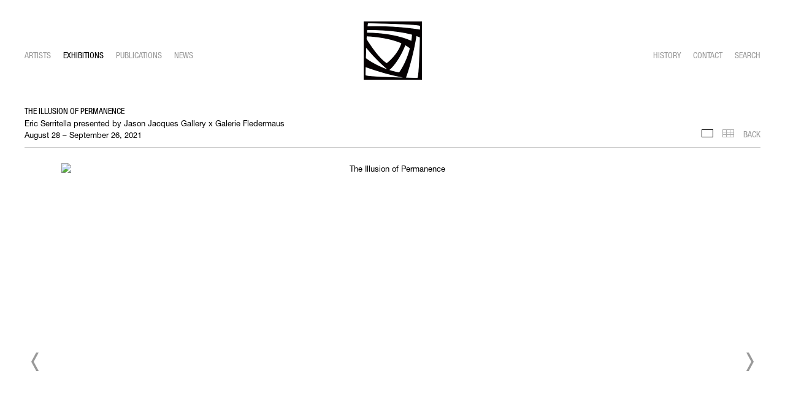

--- FILE ---
content_type: text/html; charset=UTF-8
request_url: https://jasonjacques.com/exhibitions/the-illusion-of-permanence
body_size: 81175
content:
    <!DOCTYPE html>
    <html lang="en">
    <head>
        <meta charset='utf-8'>
        <meta content='width=device-width, initial-scale=1.0, user-scalable=yes' name='viewport'>

        
        <link rel="stylesheet" href="https://cdnjs.cloudflare.com/ajax/libs/Swiper/4.4.6/css/swiper.min.css"
              integrity="sha256-5l8WteQfd84Jq51ydHtcndbGRvgCVE3D0+s97yV4oms=" crossorigin="anonymous" />

                    <link rel="stylesheet" href="/build/basicLeftBase.bb0ae74c.css">

        
        
        
        
                        <meta name="description" content="A cutting edge art gallery, specializing in contemporary art as well as ceramics from the late 19th century onwards and dedicated to bridging the gap between past and present.">



<title>The Illusion of Permanence - Exhibitions - Jason Jacques Gallery</title>

    <link rel="shortcut icon" href="https://s3.amazonaws.com/files.collageplatform.com.prod/image_cache/favicon/application/583dd7dc84184ed07e8b4568/a774b836b5ba08a2f297b4cdbb33e6ec.png">


	<meta property="og:description" content="A cutting edge art gallery, specializing in contemporary art as well as ceramics from the late 19th century onwards and dedicated to bridging the gap between past and present." />

	<meta property="twitter:description" content="A cutting edge art gallery, specializing in contemporary art as well as ceramics from the late 19th century onwards and dedicated to bridging the gap between past and present." />
<meta name="google-site-verification" content="P63u-25Gqk8Xggi1AylZ2ZN_S5LQqKIX77mccG4Ei_4" />
        
        <link rel="stylesheet" type="text/css" href="/style.539806b0064b887bef0aaf411683ccb4.css"/>


        
        

        <script src="//ajax.googleapis.com/ajax/libs/jquery/1.11.2/jquery.min.js"></script>

        <script src="https://cdnjs.cloudflare.com/ajax/libs/Swiper/4.4.6/js/swiper.min.js"
                integrity="sha256-dl0WVCl8jXMBZfvnMeygnB0+bvqp5wBqqlZ8Wi95lLo=" crossorigin="anonymous"></script>

        <script src="https://cdnjs.cloudflare.com/ajax/libs/justifiedGallery/3.6.5/js/jquery.justifiedGallery.min.js"
                integrity="sha256-rhs3MvT999HOixvXXsaSNWtoiKOfAttIR2dM8QzeVWI=" crossorigin="anonymous"></script>

        <script>window.jQuery || document.write('<script src=\'/build/jquery.8548b367.js\'><\/script>');</script>

                    <script src="/build/runtime.d94b3b43.js"></script><script src="/build/jquery.8548b367.js"></script>
            <script src="/build/jquery.nicescroll.min.js.db5e58ee.js"></script>
            <script src="/build/jquery.lazyload.min.js.32226264.js"></script>
            <script src="/build/vendorJS.fffaa30c.js"></script>
        
        <script src="https://cdnjs.cloudflare.com/ajax/libs/jarallax/1.12.4/jarallax.min.js" integrity="sha512-XiIA4eXSY4R7seUKlpZAfPPNz4/2uzQ+ePFfimSk49Rtr/bBngfB6G/sE19ti/tf/pJ2trUbFigKXFZLedm4GQ==" crossorigin="anonymous" referrerpolicy="no-referrer"></script>

                    <script type="text/javascript">
                var langInUrl = false;
                var closeText = "Close";
                var zoomText = "Zoom";
            </script>
        
        <script type="text/javascript">
                        $(document).ready(function () {
                $('body>#supersized, body>#supersized-loader').remove();
            });
            var screens = {
        'installation-views': {
            masterType: 'imagewithdescription',
            configuration: ["enable_thumbnail_view"]
        },
    };
var frontendParams = {
    currentScreen: null,
};


        </script>

                    <script src="/build/headerCompiledJS.3b1cf68a.js"></script>
        
        
        <script src="/build/frontendBase.4818ec01.js"></script>

        
        
        
                    <script type="text/javascript" src="/scripts.cc31d6da99b385f7ca2e069f1094db5a.js"></script>

                <script src="https://www.recaptcha.net/recaptcha/api.js?render=6LfIL6wZAAAAAPw-ECVAkdIFKn-8ZQe8-N_5kUe8"></script>
    </head>
    <body data-email-protected=""
          data-section-key="exhibitions"
          data-section-id="583dd7dc84184ed07e8b457f"
         class="
            ada-compliance                        s-exhibitions            detail-page            
        ">
                    <a href="#contentWrapper" id="skipToContent">Skip to content</a>
                <input type="hidden" value="" id="email-protected-header"/>
        <input type="hidden" value="" id="email-protected-description"/>
        <input type="hidden" value="First Name" id="email-protected-first-name-field-text"/>
        <input type="hidden" value="Last Name" id="email-protected-last-name-field-text"/>
        <input type="hidden" value="Email" id="email-protected-email-field-text"/>
        <input type="hidden" value="Subscribe" id="email-protected-subscribe-button-text"/>

                    <header class='main-header
                '>
                <div class='container'>
                    <a class='logo' href='/'><img itemprop="image" class="alt-standard" alt="Jason Jacques" src="https://s3.amazonaws.com/files.collageplatform.com.prod/application/583dd7dc84184ed07e8b4568/497334a27678f23502cd06b34a7fb661.png" width="95"/></a><nav class='main'><a href="/artists">Artists</a><a href="/exhibitions" class="active">Exhibitions</a><a href="/publications">Publications</a><a href="/news">News</a><a href="/history">History</a><a href="/contact">Contact</a><a href="/search">Search</a></nav><nav class='languages'></nav><div class="mobile-menu-wrapper"><nav class='mobile'><a class="menu" href="#">Menu</a><div class="navlinks"><a href="/artists">Artists</a><a href="/exhibitions" class="active">Exhibitions</a><a href="/publications">Publications</a><a href="/news">News</a><a href="/history">History</a><a href="/contact">Contact</a><a href="/search">Search</a></div></nav></div>
                </div>
            </header>
                <div id="contentWrapper" tabindex="-1" class="contentWrapper">
                        

    <div class="container">
<nav class="screen-nav divider quicklinks  clearfix">
    

<span class='qlinks'>
                     
                                                                        <a class='qlink' href="#press-release">Press Release</a>
                        
            
                                                                                                                                <a class='qlink' href="#related-objects">
                                Select Artworks
                            </a>
                                                                                                <a class='qlink' href="#related-exhibitions">
                                Exhibitions
                            </a>
                                                                                                <a class='qlink' href="#related-news">
                                News
                            </a>
                                                                                    
    
</span>
    <div class='back'>
            
<a href='/' class="link-back back-link back">Back</a>



                    </div>


    
</nav>
</div>


  
            <section id='installation-views'>
                                                <div id='screen-installation-views' >
                                            




                                    
<div class="container "><header class="section-header divider page-header
                    
                                                            "><div class='item-header'><h1>The Illusion of Permanence</h1><h2>Eric Serritella presented by Jason Jacques Gallery x Galerie Fledermaus</h2><h3>August 28 – September 26, 2021</h3></div><span class='links slider-features'><a class='ajax             active-default                            active
             installation-views' data-target="#installation-views-container"
                data-screen="installation-views"
                href="/exhibitions/the-illusion-of-permanence/installation-views?view=slider"
                                                            
                                            data-lang-en="/exhibitions/the-illusion-of-permanence/installation-views?view=slider"
                        
            >
                            Installation Views
                    </a><a class='ajax             active-default                        installation-views link-thumbnails'
            data-target="#installation-views-container"
            data-screen="installation-views"
            href="/exhibitions/the-illusion-of-permanence/installation-views?view=thumbnails"
                                                        
                                            data-lang-en="/exhibitions/the-illusion-of-permanence/installation-views?view=thumbnails"
                        
        >
                            Thumbnails
                    </a><a href='/' class="link-back back-link back">Back</a></span></header></div>
            
            
                            <div class='container
                    '>
            
                                        <div id='installation-views-container'>
            <div class='
                slider                                 full-slider
                
                                '
                            >

            
                            <div data-screen="installation-views"
     class='fader-items
     
               bx-preload
          '
    >
                                                                                            <div class='slide'>
    <div class="slide-wrapper">
    
                            <figure class="">
                <img
        class='
            enlarge                                            
                                    bx-image        '
                                                data-href="/exhibitions/the-illusion-of-permanence/installation-views?view=enlarge"
                            data-slide='1'
        data-src='https://static-assets.artlogic.net/w_1010,h_580,c_limit/exhibit-e/583dd7dc84184ed07e8b4568/728695c4334656a5201ebd2000f80c2c.jpeg'        data-enlarge='https://static-assets.artlogic.net/w_1800,h_1800,c_limit/exhibit-e/583dd7dc84184ed07e8b4568/728695c4334656a5201ebd2000f80c2c.jpeg'                alt='The Illusion of Permanence'
        tabindex="0"        >
            </figure>
        
        <figcaption>
            
                                                    <div class="links">
                                                                <a class="inquire"
   data-href="/exhibitions/the-illusion-of-permanence/installation-views?view=inquire&amp;image=612a978187841a427f6555da&amp;sliderName=installation-views&amp;sliderPosition=1" href="#">
    Inquire
</a>

                                    </div>
                    </figcaption>
            </div>
</div>
                                                                                                <div class='slide'>
    <div class="slide-wrapper">
    
                            <figure class="">
                <img
        class='
            enlarge                                            
                                    bx-image        '
                                                data-href="/exhibitions/the-illusion-of-permanence/installation-views?view=enlarge"
                            data-slide='2'
        data-src='https://static-assets.artlogic.net/w_1010,h_580,c_limit/exhibit-e/583dd7dc84184ed07e8b4568/d4eec2fd2c98a2983b3218168df0f787.jpeg'        data-enlarge='https://static-assets.artlogic.net/w_1800,h_1800,c_limit/exhibit-e/583dd7dc84184ed07e8b4568/d4eec2fd2c98a2983b3218168df0f787.jpeg'                alt='The Illusion of Permanence'
        tabindex="0"        >
            </figure>
        
        <figcaption>
            
                                                    <div class="links">
                                                                <a class="inquire"
   data-href="/exhibitions/the-illusion-of-permanence/installation-views?view=inquire&amp;image=612a978373414e4c4c573a3b&amp;sliderName=installation-views&amp;sliderPosition=1" href="#">
    Inquire
</a>

                                    </div>
                    </figcaption>
            </div>
</div>
                                                                                                <div class='slide'>
    <div class="slide-wrapper">
    
                            <figure class="">
                <img
        class='
            enlarge                                            
                                    bx-image        '
                                                data-href="/exhibitions/the-illusion-of-permanence/installation-views?view=enlarge"
                            data-slide='3'
        data-src='https://static-assets.artlogic.net/w_1010,h_580,c_limit/exhibit-e/583dd7dc84184ed07e8b4568/919ec61628ba7e571751353a584e27ee.jpeg'        data-enlarge='https://static-assets.artlogic.net/w_1800,h_1800,c_limit/exhibit-e/583dd7dc84184ed07e8b4568/919ec61628ba7e571751353a584e27ee.jpeg'                alt='The Illusion of Permanence'
        tabindex="0"        >
            </figure>
        
        <figcaption>
            
                                                    <div class="links">
                                                                <a class="inquire"
   data-href="/exhibitions/the-illusion-of-permanence/installation-views?view=inquire&amp;image=612a9782c3683e7f4e63cdb5&amp;sliderName=installation-views&amp;sliderPosition=1" href="#">
    Inquire
</a>

                                    </div>
                    </figcaption>
            </div>
</div>
                </div>
            
                        <div class="bx-thumbs">
                                                            <a href="" data-slide-index="0">
                             <img itemprop="image" src="https://static-assets.artlogic.net/w_260,h_180,c_limit/exhibit-e/583dd7dc84184ed07e8b4568/728695c4334656a5201ebd2000f80c2c.jpeg"
                                  srcset="https://static-assets.artlogic.net/w_130,h_90,c_limit/exhibit-e/583dd7dc84184ed07e8b4568/728695c4334656a5201ebd2000f80c2c.jpeg 1x, https://static-assets.artlogic.net/w_260,h_180,c_limit/exhibit-e/583dd7dc84184ed07e8b4568/728695c4334656a5201ebd2000f80c2c.jpeg 2x"
                                  alt="The Illusion of Permanence" />
                         </a>
                                                                                <a href="" data-slide-index="1">
                             <img itemprop="image" src="https://static-assets.artlogic.net/w_260,h_180,c_limit/exhibit-e/583dd7dc84184ed07e8b4568/d4eec2fd2c98a2983b3218168df0f787.jpeg"
                                  srcset="https://static-assets.artlogic.net/w_130,h_90,c_limit/exhibit-e/583dd7dc84184ed07e8b4568/d4eec2fd2c98a2983b3218168df0f787.jpeg 1x, https://static-assets.artlogic.net/w_260,h_180,c_limit/exhibit-e/583dd7dc84184ed07e8b4568/d4eec2fd2c98a2983b3218168df0f787.jpeg 2x"
                                  alt="The Illusion of Permanence" />
                         </a>
                                                                                <a href="" data-slide-index="2">
                             <img itemprop="image" src="https://static-assets.artlogic.net/w_260,h_180,c_limit/exhibit-e/583dd7dc84184ed07e8b4568/919ec61628ba7e571751353a584e27ee.jpeg"
                                  srcset="https://static-assets.artlogic.net/w_130,h_90,c_limit/exhibit-e/583dd7dc84184ed07e8b4568/919ec61628ba7e571751353a584e27ee.jpeg 1x, https://static-assets.artlogic.net/w_260,h_180,c_limit/exhibit-e/583dd7dc84184ed07e8b4568/919ec61628ba7e571751353a584e27ee.jpeg 2x"
                                  alt="The Illusion of Permanence" />
                         </a>
                                                </div>
                        </div>
            </div>
                    </div>
        
                </div>
    
                    </section>
                    <section id='press-release'>
                            <div id='screen-press-release'><div class="container "><header class="section-header divider
                    
                                                            "><h4>Press Release</h4></header></div><div class='container'><div class='text-two-columns'><div class='content paragraph-styling'><div class="left"><p>The Illusion of Permanence opens August 28th at Galerie Fledermaus, 2753 W. Fullerton Ave, Chicago, IL 60647.</p></div><div class="right"><p>Jason Jacques Gallery is pleased&nbsp;to announce The&nbsp;Illusion of Permanence, an exhibition of works by world-renowned ceramic artist Eric Serritella. Presented in collaboration with Galerie Fledermaus in&nbsp;Chicago, The Illusion of Permanence is a paean to nature, offered in clay.</p><p>Serritella&#39;s trompe l&#39;oeil ceramic sculptures are effigies; aged, weathered and burned by nature and man. His forms echo natural organisms so perfectly, so poignantly, the wounds and scars he carves into their flesh register with a palpable pain. But in depicting the destruction wrought by humans on the earth, Serritella remains an optimist. He sows seeds of hope beneath the ruin: a bud beneath the charred forest floor, waiting to emerge. Serritella tells us that nature will survive long past our time here on earth.</p><p>Decay is merely the process of nature reassembling itself; breaking down, changing form, and- like a fresh lump&nbsp;of clay- transforming into something new.</p><p>&nbsp;</p><div class="links in-text"><a class='file' href='/attachment/en/583dd7dc84184ed07e8b4568/TextTwoColumnsWithFile/60d38651a60ae432be2a895d' target="_blank">Download PDF</a></div></div></div></div></div></div>
                    </section>
                    <section id='associations'>
                                        <div class='associations fixed-font'>
                                                                <div id="related-objects">
                        <div id='objects' class="associations">
                                                                                                                                                                                        <div class="associations">
    
        
        
                                                                                                                
                    
<div id="objects-grid" class='grid-container custom-grid-container custom-grid-objects'>
            





<div class="container "><header class="section-header divider
                    custom-grid-objects
                                                            "><h4>Select Artworks</h4></header></div>
    
    <div id="" class='container fixed-font custom-grid-objects'><div class='entry'>
                                                                        <a href='/artworks/resilience'>
                                                                <div class="placeholder">
                        <div class="image">
                                                            <img itemprop="image"  alt='Resilience'
                                     src='https://static-assets.artlogic.net/w_946,h_946,c_limit/exhibit-e/583dd7dc84184ed07e8b4568/e22f0a7b9812af0b1f0443ffa8e28c40.jpeg' srcset="https://static-assets.artlogic.net/w_473,h_473,c_limit/exhibit-e/583dd7dc84184ed07e8b4568/e22f0a7b9812af0b1f0443ffa8e28c40.jpeg 1x, https://static-assets.artlogic.net/w_946,h_946,c_limit/exhibit-e/583dd7dc84184ed07e8b4568/e22f0a7b9812af0b1f0443ffa8e28c40.jpeg 2x"
                                     class="rollover-image-out">
                                                                                    </div>
                    </div>
                                                                                                                <div class="titles">
                    <div class="title">Resilience</div>

                    
                                            <span class="subtitle">Eric Serritella</span>
                                                                                                                            <span class="date">
                                
                            </span>
                                                                                                                                                                                                                                                                                                                                                                            </div>
                                                                                                                                                                                                                </a>                                                            </div><div class='entry'>
                                                                        <a href='/artworks/sweetness'>
                                                                <div class="placeholder">
                        <div class="image">
                                                            <img itemprop="image"  alt='Sweetness'
                                     src='https://static-assets.artlogic.net/w_473,h_473,c_limit/exhibit-e/583dd7dc84184ed07e8b4568/8f8584f69d7f8522bf1a5d1d76bd0bd1.png' 
                                     class="rollover-image-out">
                                                                                    </div>
                    </div>
                                                                                                                <div class="titles">
                    <div class="title">Sweetness</div>

                    
                                            <span class="subtitle">Eric Serritella</span>
                                                                                                                            <span class="date">
                                
                            </span>
                                                                                                                                                                                                                                                                                                                                                                            </div>
                                                                                                                                                                                                                </a>                                                            </div><div class='entry'>
                                                                        <a href='/artworks/remnants'>
                                                                <div class="placeholder">
                        <div class="image">
                                                            <img itemprop="image"  alt='Remnants'
                                     src='https://static-assets.artlogic.net/w_946,h_946,c_limit/exhibit-e/583dd7dc84184ed07e8b4568/81a032d16745d052ff0058f225f8159d.jpeg' srcset="https://static-assets.artlogic.net/w_473,h_473,c_limit/exhibit-e/583dd7dc84184ed07e8b4568/81a032d16745d052ff0058f225f8159d.jpeg 1x, https://static-assets.artlogic.net/w_946,h_946,c_limit/exhibit-e/583dd7dc84184ed07e8b4568/81a032d16745d052ff0058f225f8159d.jpeg 2x"
                                     class="rollover-image-out">
                                                                                    </div>
                    </div>
                                                                                                                <div class="titles">
                    <div class="title">Remnants</div>

                    
                                            <span class="subtitle">Eric Serritella</span>
                                                                                                                            <span class="date">
                                
                            </span>
                                                                                                                                                                                                                                                                                                                                                                            </div>
                                                                                                                                                                                                                </a>                                                            </div><div class='entry'>
                                                                        <a href='/artworks/weathered-solifleur'>
                                                                <div class="placeholder">
                        <div class="image">
                                                            <img itemprop="image"  alt='Weathered Solifleur'
                                     src='https://static-assets.artlogic.net/w_473,h_473,c_limit/exhibit-e/583dd7dc84184ed07e8b4568/72b7d8b444bb38e07499bbd504a2a6db.jpeg' 
                                     class="rollover-image-out">
                                                                                    </div>
                    </div>
                                                                                                                <div class="titles">
                    <div class="title">Weathered Solifleur</div>

                    
                                            <span class="subtitle">Eric Serritella</span>
                                                                                                                            <span class="date">
                                
                            </span>
                                                                                                                                                                                                                                                                                                                                                                            </div>
                                                                                                                                                                                                                </a>                                                            </div><div class='entry'>
                                                                        <a href='/artworks/campfire'>
                                                                <div class="placeholder">
                        <div class="image">
                                                            <img itemprop="image"  alt='Campfire'
                                     src='https://static-assets.artlogic.net/w_946,h_946,c_limit/exhibit-e/583dd7dc84184ed07e8b4568/aab96d77d77edb85f3f19a47dd091424.jpeg' srcset="https://static-assets.artlogic.net/w_473,h_473,c_limit/exhibit-e/583dd7dc84184ed07e8b4568/aab96d77d77edb85f3f19a47dd091424.jpeg 1x, https://static-assets.artlogic.net/w_946,h_946,c_limit/exhibit-e/583dd7dc84184ed07e8b4568/aab96d77d77edb85f3f19a47dd091424.jpeg 2x"
                                     class="rollover-image-out">
                                                                                    </div>
                    </div>
                                                                                                                <div class="titles">
                    <div class="title">Campfire</div>

                    
                                            <span class="subtitle">Eric Serritella</span>
                                                                                                                            <span class="date">
                                
                            </span>
                                                                                                                                                                                                                                                                                                                                                                            </div>
                                                                                                                                                                                                                </a>                                                            </div><div class='entry'>
                                                                        <a href='/artworks/full-fin-day'>
                                                                <div class="placeholder">
                        <div class="image">
                                                            <img itemprop="image"  alt='Full F&#039;in Day'
                                     src='https://static-assets.artlogic.net/w_946,h_946,c_limit/exhibit-e/583dd7dc84184ed07e8b4568/d2440b1bee48a466634c9edfb393095d.jpeg' srcset="https://static-assets.artlogic.net/w_473,h_473,c_limit/exhibit-e/583dd7dc84184ed07e8b4568/d2440b1bee48a466634c9edfb393095d.jpeg 1x, https://static-assets.artlogic.net/w_946,h_946,c_limit/exhibit-e/583dd7dc84184ed07e8b4568/d2440b1bee48a466634c9edfb393095d.jpeg 2x"
                                     class="rollover-image-out">
                                                                                    </div>
                    </div>
                                                                                                                <div class="titles">
                    <div class="title">Full F&#039;in Day</div>

                    
                                            <span class="subtitle">Eric Serritella</span>
                                                                                                                            <span class="date">
                                
                            </span>
                                                                                                                                                                                                                                                                                                                                                                            </div>
                                                                                                                                                                                                                </a>                                                            </div><div class='entry'>
                                                                        <a href='/artworks/potted-bonsai-1'>
                                                                <div class="placeholder">
                        <div class="image">
                                                            <img itemprop="image"  alt='Potted Bonsai #1'
                                     src='https://static-assets.artlogic.net/w_946,h_946,c_limit/exhibit-e/583dd7dc84184ed07e8b4568/d5927da2255483ff748f6ad9fe0cbe06.jpeg' srcset="https://static-assets.artlogic.net/w_473,h_473,c_limit/exhibit-e/583dd7dc84184ed07e8b4568/d5927da2255483ff748f6ad9fe0cbe06.jpeg 1x, https://static-assets.artlogic.net/w_946,h_946,c_limit/exhibit-e/583dd7dc84184ed07e8b4568/d5927da2255483ff748f6ad9fe0cbe06.jpeg 2x"
                                     class="rollover-image-out">
                                                                                    </div>
                    </div>
                                                                                                                <div class="titles">
                    <div class="title">Potted Bonsai #1</div>

                    
                                            <span class="subtitle">Eric Serritella</span>
                                                                                                                            <span class="date">
                                
                            </span>
                                                                                                                                                                                                                                                                                                                                                                            </div>
                                                                                                                                                                                                                </a>                                                            </div><div class='entry'>
                                                                        <a href='/artworks/devotion'>
                                                                <div class="placeholder">
                        <div class="image">
                                                            <img itemprop="image"  alt='Devotion'
                                     src='https://static-assets.artlogic.net/w_946,h_946,c_limit/exhibit-e/583dd7dc84184ed07e8b4568/eb80e2577b84a01527363b59e62197dc.jpeg' srcset="https://static-assets.artlogic.net/w_473,h_473,c_limit/exhibit-e/583dd7dc84184ed07e8b4568/eb80e2577b84a01527363b59e62197dc.jpeg 1x, https://static-assets.artlogic.net/w_946,h_946,c_limit/exhibit-e/583dd7dc84184ed07e8b4568/eb80e2577b84a01527363b59e62197dc.jpeg 2x"
                                     class="rollover-image-out">
                                                                                    </div>
                    </div>
                                                                                                                <div class="titles">
                    <div class="title">Devotion</div>

                    
                                            <span class="subtitle">Eric Serritella</span>
                                                                                                                            <span class="date">
                                
                            </span>
                                                                                                                                                                                                                                                                                                                                                                            </div>
                                                                                                                                                                                                                </a>                                                            </div><div class='entry'>
                                                                        <a href='/artworks/pine-bark-mug'>
                                                                <div class="placeholder">
                        <div class="image">
                                                            <img itemprop="image"  alt='Pine Bark Mug'
                                     src='https://static-assets.artlogic.net/w_946,h_946,c_limit/exhibit-e/583dd7dc84184ed07e8b4568/0c455a4508a7dfc508643a3147104b0b.jpeg' srcset="https://static-assets.artlogic.net/w_473,h_473,c_limit/exhibit-e/583dd7dc84184ed07e8b4568/0c455a4508a7dfc508643a3147104b0b.jpeg 1x, https://static-assets.artlogic.net/w_946,h_946,c_limit/exhibit-e/583dd7dc84184ed07e8b4568/0c455a4508a7dfc508643a3147104b0b.jpeg 2x"
                                     class="rollover-image-out">
                                                                                    </div>
                    </div>
                                                                                                                <div class="titles">
                    <div class="title">Pine Bark Mug</div>

                    
                                            <span class="subtitle">Eric Serritella</span>
                                                                                                                            <span class="date">
                                
                            </span>
                                                                                                                                                                                                                                                                                                                                                                            </div>
                                                                                                                                                                                                                </a>                                                            </div><div class='entry'>
                                                                        <a href='/artworks/lidded-jar3'>
                                                                <div class="placeholder">
                        <div class="image">
                                                            <img itemprop="image"  alt='Lidded Jar'
                                     src='https://static-assets.artlogic.net/w_473,h_473,c_limit/exhibit-e/583dd7dc84184ed07e8b4568/4ad396595e79f80bfe0f447406e464c5.png' 
                                     class="rollover-image-out">
                                                                                    </div>
                    </div>
                                                                                                                <div class="titles">
                    <div class="title">Lidded Jar</div>

                    
                                            <span class="subtitle">Eric Serritella</span>
                                                                                                                            <span class="date">
                                
                            </span>
                                                                                                                                                                                                                                                                                                                                                                            </div>
                                                                                                                                                                                                                </a>                                                            </div><div class='entry'>
                                                                        <a href='/artworks/entwined'>
                                                                <div class="placeholder">
                        <div class="image">
                                                            <img itemprop="image"  alt='Entwined'
                                     src='https://static-assets.artlogic.net/w_946,h_946,c_limit/exhibit-e/583dd7dc84184ed07e8b4568/a1301bcb60ad1d71012bdba97c6743f6.jpeg' srcset="https://static-assets.artlogic.net/w_473,h_473,c_limit/exhibit-e/583dd7dc84184ed07e8b4568/a1301bcb60ad1d71012bdba97c6743f6.jpeg 1x, https://static-assets.artlogic.net/w_946,h_946,c_limit/exhibit-e/583dd7dc84184ed07e8b4568/a1301bcb60ad1d71012bdba97c6743f6.jpeg 2x"
                                     class="rollover-image-out">
                                                                                    </div>
                    </div>
                                                                                                                <div class="titles">
                    <div class="title">Entwined</div>

                    
                                            <span class="subtitle">Eric Serritella</span>
                                                                                                                            <span class="date">
                                
                            </span>
                                                                                                                                                                                                                                                                                                                                                                            </div>
                                                                                                                                                                                                                </a>                                                            </div><div class='entry'>
                                                                        <a href='/artworks/let-yourself-go'>
                                                                <div class="placeholder">
                        <div class="image">
                                                            <img itemprop="image"  alt='Let Yourself Go'
                                     src='https://static-assets.artlogic.net/w_473,h_473,c_limit/exhibit-e/583dd7dc84184ed07e8b4568/01fab7cfc7db70feca61ba218a75b6f9.png' 
                                     class="rollover-image-out">
                                                                                    </div>
                    </div>
                                                                                                                <div class="titles">
                    <div class="title">Let Yourself Go</div>

                    
                                            <span class="subtitle">Eric Serritella</span>
                                                                                                                            <span class="date">
                                
                            </span>
                                                                                                                                                                                                                                                                                                                                                                            </div>
                                                                                                                                                                                                                </a>                                                            </div><div class='entry'>
                                                                        <a href='/artworks/majesty'>
                                                                <div class="placeholder">
                        <div class="image">
                                                            <img itemprop="image"  alt='Majesty'
                                     src='https://static-assets.artlogic.net/w_946,h_946,c_limit/exhibit-e/583dd7dc84184ed07e8b4568/c79920fec2887276d6f5e1e1289bcd05.jpeg' srcset="https://static-assets.artlogic.net/w_473,h_473,c_limit/exhibit-e/583dd7dc84184ed07e8b4568/c79920fec2887276d6f5e1e1289bcd05.jpeg 1x, https://static-assets.artlogic.net/w_946,h_946,c_limit/exhibit-e/583dd7dc84184ed07e8b4568/c79920fec2887276d6f5e1e1289bcd05.jpeg 2x"
                                     class="rollover-image-out">
                                                                                    </div>
                    </div>
                                                                                                                <div class="titles">
                    <div class="title">Majesty</div>

                    
                                            <span class="subtitle">Eric Serritella</span>
                                                                                                                            <span class="date">
                                
                            </span>
                                                                                                                                                                                                                                                                                                                                                                            </div>
                                                                                                                                                                                                                </a>                                                            </div><div class='entry'>
                                                                        <a href='/artworks/by-the-river'>
                                                                <div class="placeholder">
                        <div class="image">
                                                            <img itemprop="image"  alt='By the River'
                                     src='https://static-assets.artlogic.net/w_946,h_946,c_limit/exhibit-e/583dd7dc84184ed07e8b4568/b0ffe35b023bb1f9ee7241a91eb1a36f.jpeg' srcset="https://static-assets.artlogic.net/w_473,h_473,c_limit/exhibit-e/583dd7dc84184ed07e8b4568/b0ffe35b023bb1f9ee7241a91eb1a36f.jpeg 1x, https://static-assets.artlogic.net/w_946,h_946,c_limit/exhibit-e/583dd7dc84184ed07e8b4568/b0ffe35b023bb1f9ee7241a91eb1a36f.jpeg 2x"
                                     class="rollover-image-out">
                                                                                    </div>
                    </div>
                                                                                                                <div class="titles">
                    <div class="title">By the River</div>

                    
                                            <span class="subtitle">Eric Serritella</span>
                                                                                                                            <span class="date">
                                
                            </span>
                                                                                                                                                                                                                                                                                                                                                                            </div>
                                                                                                                                                                                                                </a>                                                            </div><div class='entry'>
                                                                        <a href='/artworks/igneous'>
                                                                <div class="placeholder">
                        <div class="image">
                                                            <img itemprop="image"  alt='Igneous'
                                     src='https://static-assets.artlogic.net/w_946,h_946,c_limit/exhibit-e/583dd7dc84184ed07e8b4568/187ebb265735ed07c219d2ca402ec881.jpeg' srcset="https://static-assets.artlogic.net/w_473,h_473,c_limit/exhibit-e/583dd7dc84184ed07e8b4568/187ebb265735ed07c219d2ca402ec881.jpeg 1x, https://static-assets.artlogic.net/w_946,h_946,c_limit/exhibit-e/583dd7dc84184ed07e8b4568/187ebb265735ed07c219d2ca402ec881.jpeg 2x"
                                     class="rollover-image-out">
                                                                                    </div>
                    </div>
                                                                                                                <div class="titles">
                    <div class="title">Igneous</div>

                    
                                            <span class="subtitle">Eric Serritella</span>
                                                                                                                            <span class="date">
                                
                            </span>
                                                                                                                                                                                                                                                                                                                                                                            </div>
                                                                                                                                                                                                                </a>                                                            </div><div class='entry'>
                                                                        <a href='/artworks/spirited'>
                                                                <div class="placeholder">
                        <div class="image">
                                                            <img itemprop="image"  alt='Spirited'
                                     src='https://static-assets.artlogic.net/w_946,h_946,c_limit/exhibit-e/583dd7dc84184ed07e8b4568/b52977810d532d2ce915094eb9f0fbff.jpeg' srcset="https://static-assets.artlogic.net/w_473,h_473,c_limit/exhibit-e/583dd7dc84184ed07e8b4568/b52977810d532d2ce915094eb9f0fbff.jpeg 1x, https://static-assets.artlogic.net/w_946,h_946,c_limit/exhibit-e/583dd7dc84184ed07e8b4568/b52977810d532d2ce915094eb9f0fbff.jpeg 2x"
                                     class="rollover-image-out">
                                                                                    </div>
                    </div>
                                                                                                                                                                                                                                                                                                                                                                                                            <div class="titles" data-categories="Contemporary, Recent Acquisitions">
                    <div class="title">Spirited</div>

                    
                                            <span class="subtitle">Eric Serritella</span>
                                                                                                                            <span class="date">
                                
                            </span>
                                                                                                                                                                                                                                                                                                                                                                            </div>
                                                                                                                                                                                                                </a>                                                            </div><div class='entry'>
                                                                        <a href='/artworks/roots-opus-i'>
                                                                <div class="placeholder">
                        <div class="image">
                                                            <img itemprop="image"  alt='Roots, Opus I'
                                     src='https://static-assets.artlogic.net/w_473,h_473,c_limit/exhibit-e/583dd7dc84184ed07e8b4568/0638c7c3ab8a926302f7cc94b365ced1.jpeg' 
                                     class="rollover-image-out">
                                                                                    </div>
                    </div>
                                                                                                                                                                                                                                                                                                                                                                                                            <div class="titles" data-categories="Contemporary, Recent Acquisitions">
                    <div class="title">Roots, Opus I</div>

                    
                                            <span class="subtitle">Eric Serritella</span>
                                                                                                                            <span class="date">
                                
                            </span>
                                                                                                                                                                                                                                                                                                                                                                            </div>
                                                                                                                                                                                                                </a>                                                            </div><div class='entry'>
                                                                        <a href='/artworks/ghosts-of-the-muse'>
                                                                <div class="placeholder">
                        <div class="image">
                                                            <img itemprop="image"  alt='Ghosts of the Muse'
                                     src='https://static-assets.artlogic.net/w_946,h_946,c_limit/exhibit-e/583dd7dc84184ed07e8b4568/02d10ad7860eabd65aa0a6643511ea64.jpeg' srcset="https://static-assets.artlogic.net/w_473,h_473,c_limit/exhibit-e/583dd7dc84184ed07e8b4568/02d10ad7860eabd65aa0a6643511ea64.jpeg 1x, https://static-assets.artlogic.net/w_946,h_946,c_limit/exhibit-e/583dd7dc84184ed07e8b4568/02d10ad7860eabd65aa0a6643511ea64.jpeg 2x"
                                     class="rollover-image-out">
                                                                                    </div>
                    </div>
                                                                                                                                                                                                                                                                                                                                                                                                            <div class="titles" data-categories="Contemporary, Recent Acquisitions">
                    <div class="title">Ghosts of the Muse</div>

                    
                                            <span class="subtitle">Eric Serritella</span>
                                                                                                                            <span class="date">
                                
                            </span>
                                                                                                                                                                                                                                                                                                                                                                            </div>
                                                                                                                                                                                                                </a>                                                            </div><div class='entry'>
                                                                        <a href='/artworks/emergence'>
                                                                <div class="placeholder">
                        <div class="image">
                                                            <img itemprop="image"  alt='Emergence'
                                     src='https://static-assets.artlogic.net/w_946,h_946,c_limit/exhibit-e/583dd7dc84184ed07e8b4568/2b5fd416b627ba92afeb79c6bd952634.jpeg' srcset="https://static-assets.artlogic.net/w_473,h_473,c_limit/exhibit-e/583dd7dc84184ed07e8b4568/2b5fd416b627ba92afeb79c6bd952634.jpeg 1x, https://static-assets.artlogic.net/w_946,h_946,c_limit/exhibit-e/583dd7dc84184ed07e8b4568/2b5fd416b627ba92afeb79c6bd952634.jpeg 2x"
                                     class="rollover-image-out">
                                                                                    </div>
                    </div>
                                                                                                                                                                                                                                                                                                                                                                                                            <div class="titles" data-categories="Contemporary, Recent Acquisitions">
                    <div class="title">Emergence</div>

                    
                                            <span class="subtitle">Eric Serritella</span>
                                                                                                                            <span class="date">
                                
                            </span>
                                                                                                                                                                                                                                                                                                                                                                            </div>
                                                                                                                                                                                                                </a>                                                            </div><div class='entry'>
                                                                        <a href='/artworks/agony-and-ecstasy'>
                                                                <div class="placeholder">
                        <div class="image">
                                                            <img itemprop="image"  alt='Agony and Ecstasy'
                                     src='https://static-assets.artlogic.net/w_946,h_946,c_limit/exhibit-e/583dd7dc84184ed07e8b4568/1bd1f091e946f264e110528e3894aaf2.jpeg' srcset="https://static-assets.artlogic.net/w_473,h_473,c_limit/exhibit-e/583dd7dc84184ed07e8b4568/1bd1f091e946f264e110528e3894aaf2.jpeg 1x, https://static-assets.artlogic.net/w_946,h_946,c_limit/exhibit-e/583dd7dc84184ed07e8b4568/1bd1f091e946f264e110528e3894aaf2.jpeg 2x"
                                     class="rollover-image-out">
                                                                                    </div>
                    </div>
                                                                                                                                                                                                                                                                                                                                                                                                            <div class="titles" data-categories="Contemporary, Recent Acquisitions">
                    <div class="title">Agony and Ecstasy</div>

                    
                                            <span class="subtitle">Eric Serritella</span>
                                                                                                                            <span class="date">
                                
                            </span>
                                                                                                                                                                                                                                                                                                                                                                            </div>
                                                                                                                                                                                                                </a>                                                            </div><div class='entry'>
                                                                        <a href='/artworks/southern-birch'>
                                                                <div class="placeholder">
                        <div class="image">
                                                            <img itemprop="image"  alt='Southern Birch'
                                     src='https://static-assets.artlogic.net/w_946,h_946,c_limit/exhibit-e/583dd7dc84184ed07e8b4568/94296692e9e0d6864d1b3f79661b7a07.jpeg' srcset="https://static-assets.artlogic.net/w_473,h_473,c_limit/exhibit-e/583dd7dc84184ed07e8b4568/94296692e9e0d6864d1b3f79661b7a07.jpeg 1x, https://static-assets.artlogic.net/w_946,h_946,c_limit/exhibit-e/583dd7dc84184ed07e8b4568/94296692e9e0d6864d1b3f79661b7a07.jpeg 2x"
                                     class="rollover-image-out">
                                                                                    </div>
                    </div>
                                                                                                                                                                                                                                                                                                                                                                                                            <div class="titles" data-categories="Contemporary, Recent Acquisitions">
                    <div class="title">Southern Birch</div>

                    
                                            <span class="subtitle">Eric Serritella</span>
                                                                                                                            <span class="date">
                                
                            </span>
                                                                                                                                                                                                                                                                                                                                                                            </div>
                                                                                                                                                                                                                </a>                                                            </div><div class='entry'>
                                                                        <a href='/artworks/oishii2'>
                                                                <div class="placeholder">
                        <div class="image">
                                                            <img itemprop="image"  alt='Oishii'
                                     src='https://static-assets.artlogic.net/w_473,h_473,c_limit/exhibit-e/583dd7dc84184ed07e8b4568/9f824ea6dd19de3e51deb329b9acbfc5.jpeg' 
                                     class="rollover-image-out">
                                                                                    </div>
                    </div>
                                                                                                                                                                                                                                                                                                                        <div class="titles" data-categories="Contemporary">
                    <div class="title">Oishii</div>

                    
                                            <span class="subtitle">Eric Serritella</span>
                                                                                                                            <span class="date">
                                
                            </span>
                                                                                                                                                                                                                                                                                                                                                                            </div>
                                                                                                                                                                                                                </a>                                                            </div><div class='entry'>
                                                                        <a href='/artworks/revealed'>
                                                                <div class="placeholder">
                        <div class="image">
                                                            <img itemprop="image"  alt='Revealed'
                                     src='https://static-assets.artlogic.net/w_946,h_946,c_limit/exhibit-e/583dd7dc84184ed07e8b4568/beeeb6afce8b8e37bd4e9b6d94987526.jpeg' srcset="https://static-assets.artlogic.net/w_473,h_473,c_limit/exhibit-e/583dd7dc84184ed07e8b4568/beeeb6afce8b8e37bd4e9b6d94987526.jpeg 1x, https://static-assets.artlogic.net/w_946,h_946,c_limit/exhibit-e/583dd7dc84184ed07e8b4568/beeeb6afce8b8e37bd4e9b6d94987526.jpeg 2x"
                                     class="rollover-image-out">
                                                                                    </div>
                    </div>
                                                                                                                                                                                                                                                                                                                                                                                                            <div class="titles" data-categories="Contemporary, Recent Acquisitions">
                    <div class="title">Revealed</div>

                    
                                            <span class="subtitle">Eric Serritella</span>
                                                                                                                            <span class="date">
                                
                            </span>
                                                                                                                                                                                                                                                                                                                                                                            </div>
                                                                                                                                                                                                                </a>                                                            </div><div class='entry'>
                                                                        <a href='/artworks/pine-bark-platter'>
                                                                <div class="placeholder">
                        <div class="image">
                                                            <img itemprop="image"  alt='Pine Bark Platter'
                                     src='https://static-assets.artlogic.net/w_473,h_473,c_limit/exhibit-e/583dd7dc84184ed07e8b4568/2ca3951999225a5a98b33429b64e41fd.jpeg' 
                                     class="rollover-image-out">
                                                                                    </div>
                    </div>
                                                                                                                <div class="titles">
                    <div class="title">Pine Bark Platter</div>

                    
                                            <span class="subtitle">Eric Serritella</span>
                                                                                                                            <span class="date">
                                
                            </span>
                                                                                                                                                                                                                                                                                                                                                                            </div>
                                                                                                                                                                                                                </a>                                                            </div></div>
</div>
    

</div>
                        </div>
                    </div>
                                                                                <div id="related-exhibitions">
                        <div id='exhibitions' class="associations centered">
                                                                                                                                                                                        <div class="associations ">

    
        
        
                                                                    
                    
<div id="exhibitions-grid" class='grid-container custom-grid-container custom-grid'>
            





<div class="container "><header class="section-header divider
                    custom-grid
                                                            "><h4>Exhibitions</h4></header></div>
    
    <div id="" class='container fixed-font custom-grid'><div class='entry'>
                                                                        <a href='/exhibitions/sharing-spaces'>
                                                                <div class="placeholder">
                        <div class="image">
                                                            <img itemprop="image"  alt='Sharing Spaces'
                                     src='https://static-assets.artlogic.net/w_690,h_490,c_lfill/exhibit-e/583dd7dc84184ed07e8b4568/0013fb4a609aa835add9280eca1abade.jpeg' srcset="https://static-assets.artlogic.net/w_345,h_245,c_lfill/exhibit-e/583dd7dc84184ed07e8b4568/0013fb4a609aa835add9280eca1abade.jpeg 1x, https://static-assets.artlogic.net/w_690,h_490,c_lfill/exhibit-e/583dd7dc84184ed07e8b4568/0013fb4a609aa835add9280eca1abade.jpeg 2x"
                                     class="rollover-image-out">
                                                                                    </div>
                    </div>
                                                                                                                <div class="titles">
                    <div class="title">Sharing Spaces</div>

                    
                                            <span class="subtitle">Eric Serritella at the Gregg Museum of Art + Design</span>
                        <span
                                class="subtitle subtitle2">Raleigh, North Carolina</span>                                                                                                    <span class="date">
                                2022
                            </span>
                                                                                                                                                                                                                                                                                                                                                                            </div>
                                                                                                                                                                                                                </a>                                                                                        </div></div>
</div>
    

</div>
                        </div>
                    </div>
                                                                                <div id="related-news">
                        <div id='news' class="associations centered">
                                                                                                                                                                                        <div class="associations">
    
        
        
                                                                                                                                                            
                    
<div id="news-grid" class='grid-container custom-grid-container custom-grid-news'>
            





<div class="container "><header class="section-header divider
                    custom-grid-news
                                                            "><h4>News</h4></header></div>
    
    <div id="" class='container fixed-font custom-grid-news'><div class='entry'>
                                                                        <a href='/news/meet-jason-jacques'>
                                                                <div class="placeholder">
                        <div class="image">
                                                            <img itemprop="image"  alt='Meet Jason Jacques'
                                     src='https://static-assets.artlogic.net/w_345,h_230,c_limit/exhibit-e/583dd7dc84184ed07e8b4568/a38d19fbca75168791c5e388c1cdbec0.png' 
                                     class="rollover-image-out">
                                                                                    </div>
                    </div>
                                                                                                                <div class="titles">
                    <div class="title">Meet Jason Jacques</div>

                    
                                            <span class="subtitle">VoyageMIA</span>
                                                                                                                            <span class="date">
                                March 2022
                            </span>
                                                                                                                                                                                                                                                                                                                                                                            </div>
                                                                                                                                                                                                                </a>                                                                    <div class='links'>
                                    </div>
                    </div><div class='entry'>
                                                                        <a href='/news/unique-forms'>
                                                                <div class="placeholder">
                        <div class="image">
                                                            <img itemprop="image"  alt='Unique Forms'
                                     src='https://static-assets.artlogic.net/w_345,h_230,c_limit/exhibit-e/583dd7dc84184ed07e8b4568/f12d4a27bf62aa714eb5ba222044908f.png' 
                                     class="rollover-image-out">
                                                                                    </div>
                    </div>
                                                                                                                <div class="titles">
                    <div class="title">Unique Forms</div>

                    
                                            <span class="subtitle">American Art Collector Magazine</span>
                                                                                                                            <span class="date">
                                July 2021
                            </span>
                                                                                                                                                                                                                                                                                                                                                                            </div>
                                                                                                                                                                                                                </a>                                                                    <div class='links'>
                                    </div>
                    </div></div>
</div>
    

</div>
                        </div>
                    </div>
                                    </div>
    
                    </section>
        

                    </div>
        
<footer class="divider show4col"><div class="container clearfix"><div class='divider'></div><div class='footer-cols'><div class="footer-col2"><p>&copy; Jason Jacques</p><p>&nbsp;</p></div><div class="footer-col3"><p><strong>Contact</strong></p><p>info@jasonjacques.com</p><p>&nbsp;</p></div><div class="footer-col4"><p><span class="ee-editor-header" style="font-size:16px;">Stay in touch</span></p><p><a href="https://ennouncement.exhibit-e.com/h/y/2FC8ED2C205DBF59">Join Our Mailing List</a></p></div></div><div class="footer-social"><a href="https://www.instagram.com/jasonjacquesgallery/" target="_blank"><img itemprop="image" src="https://static-assets.artlogic.net/w_200,h_50,c_limit/exhibit-e/583dd7dc84184ed07e8b4568/b2e64356dbc284d30a39ce8de00b4c83.png" alt=""/></a></div><span><a href="/site-index" class="footer-siteindex">Site Index</a></span></div><span class="image-links-wrapper"><span class="container image-links"><a href="/" ><img itemprop="image" src="https://static-assets.artlogic.net//exhibit-e/583dd7dc84184ed07e8b4568/a38c26e1579321191da1bc2f46bde5fe.png" alt=""/></a></span></span></footer>
            <a id="backToTop" href="#top" >Back To Top</a>
            </body>
    </html>


--- FILE ---
content_type: text/css; charset=UTF-8
request_url: https://jasonjacques.com/style.539806b0064b887bef0aaf411683ccb4.css
body_size: 129034
content:

.container {
    max-width: 1500px;
}

                        
    
    

    


.custom-grid .entry {
    width: 23%;
    margin-right: 2.6666666666667%;
    margin-bottom: 60px;
    display: inline-block;
    vertical-align: top;
}


.custom-grid .entry:nth-child(4n+4) {
    margin-right: 0;
} 

.custom-grid .entry .placeholder {
    padding-top: 71.014492753623%;
    background: none;
}

.custom-grid .entry .placeholder .image img {
    max-height: 100%;
    max-width: 100%;
        padding: 0;
        position: absolute;
    top: auto;
    right: auto;
    bottom: 0;
    left: 0;    
    
}


                                                                            
    


    


.custom-grid-objects .entry {
    width: 31.533333333333%;
    margin-right: 2.7%;
    margin-bottom: 60px;
    display: inline-block;
    vertical-align: top;
}


.custom-grid-objects .entry:nth-child(3n+3) {
    margin-right: 0;
} 

.custom-grid-objects .entry .placeholder {
    padding-top: 100%;
    background: none;
}

.custom-grid-objects .entry .placeholder .image img {
    max-height: 100%;
    max-width: 100%;
        padding: 0;
        position: absolute;
    top: auto;
    right: auto;
    bottom: 0;
    left: 0;    
    
}


                                                                                                                                                            
    


    


.custom-grid-publications .entry {
    width: 31.533333333333%;
    margin-right: 2.7%;
    margin-bottom: 60px;
    display: inline-block;
    vertical-align: top;
}


.custom-grid-publications .entry:nth-child(3n+3) {
    margin-right: 0;
} 

.custom-grid-publications .entry .placeholder {
    padding-top: 100%;
    background: f9f9f9;
}

.custom-grid-publications .entry .placeholder .image img {
    max-height: 87.315010570825%;
    max-width: 87.315010570825%;
        padding: 6.3424947145877%;
        position: absolute;
    top: 0;
    right: 0;
    bottom: 0;
    left: 0;
    
}


                                                            
    


    


.custom-grid-news .entry {
    width: 23%;
    margin-right: 2.6666666666667%;
    margin-bottom: 60px;
    display: inline-block;
    vertical-align: top;
}


.custom-grid-news .entry:nth-child(4n+4) {
    margin-right: 0;
} 

.custom-grid-news .entry .placeholder {
    padding-top: 66.666666666667%;
    background: none;
}

.custom-grid-news .entry .placeholder .image img {
    max-height: 100%;
    max-width: 100%;
        padding: 0;
        position: absolute;
    top: auto;
    right: auto;
    bottom: 0;
    left: 0;    
    
}


                                        
    


    


.detail-page .custom-grid-news .entry {
    width: 23%;
    margin-right: 2.6666666666667%;
    margin-bottom: 60px;
    display: inline-block;
    vertical-align: top;
}


.detail-page .custom-grid-news .entry:nth-child(4n+4) {
    margin-right: 0;
} 

.detail-page .custom-grid-news .entry .placeholder {
    padding-top: 66.666666666667%;
    background: none;
}

.detail-page .custom-grid-news .entry .placeholder .image img {
    max-height: 100%;
    max-width: 100%;
        padding: 0;
        position: absolute;
    top: auto;
    right: auto;
    bottom: 0;
    left: 0;    
    
}


                                                                                                                                                                                                                                                                                                                
    


        


.custom-grid-viewing-room .entry {
    width: 100%;
    margin-right: 0%;
    margin-bottom: 60px;
    display: inline-block;
    vertical-align: top;
}


.custom-grid-viewing-room .entry:nth-child(1n+1) {
    margin-right: 0;
} 

.custom-grid-viewing-room .entry .placeholder {
    padding-top: 46.933333333333%;
    background: none;
}

.custom-grid-viewing-room .entry .placeholder .image img {
    max-height: 100%;
    max-width: 100%;
        padding: 0;
        position: absolute;
    top: auto;
    right: auto;
    bottom: 0;
    left: 0;    
    
}


                                                                                    
    
    
    
    

@media all and (max-width: 768px) {

.custom-grid .entry {
    width: 30.666666666667%;
    margin-right: 4%;
    margin-bottom: 60px;
    display: inline-block;
    vertical-align: top;
}

        .custom-grid .entry:nth-child(4n+4){
        margin-right: 4%;
    }
        .custom-grid .entry:nth-child(3n+3){
        margin-right: 4%;
    }
        .custom-grid .entry:nth-child(1n+1){
        margin-right: 4%;
    }
        .custom-grid .entry:nth-child(1n+1){
        margin-right: 4%;
    }
        

.custom-grid .entry:nth-child(3n+3) {
    margin-right: 0;
} 

.custom-grid .entry .placeholder {
    padding-top: 71.014492753623%;
    background: none;
}

.custom-grid .entry .placeholder .image img {
    max-height: 100%;
    max-width: 100%;
        padding: 0;
        position: absolute;
    top: auto;
    right: auto;
    bottom: 0;
    left: 0;    
    
}

}

                                                                            
    

    
    

@media all and (max-width: 768px) {

.custom-grid-objects .entry {
    width: 47.3%;
    margin-right: 5.4%;
    margin-bottom: 60px;
    display: inline-block;
    vertical-align: top;
}

        .custom-grid-objects .entry:nth-child(3n+3){
        margin-right: 5.4%;
    }
        .custom-grid-objects .entry:nth-child(2n+2){
        margin-right: 5.4%;
    }
        .custom-grid-objects .entry:nth-child(1n+1){
        margin-right: 5.4%;
    }
        .custom-grid-objects .entry:nth-child(1n+1){
        margin-right: 5.4%;
    }
        

.custom-grid-objects .entry:nth-child(2n+2) {
    margin-right: 0;
} 

.custom-grid-objects .entry .placeholder {
    padding-top: 100%;
    background: none;
}

.custom-grid-objects .entry .placeholder .image img {
    max-height: 100%;
    max-width: 100%;
        padding: 0;
        position: absolute;
    top: auto;
    right: auto;
    bottom: 0;
    left: 0;    
    
}

}

                                                                                                                                                            
    

    
    

@media all and (max-width: 768px) {

.custom-grid-publications .entry {
    width: 47.3%;
    margin-right: 5.4%;
    margin-bottom: 60px;
    display: inline-block;
    vertical-align: top;
}

        .custom-grid-publications .entry:nth-child(3n+3){
        margin-right: 5.4%;
    }
        .custom-grid-publications .entry:nth-child(2n+2){
        margin-right: 5.4%;
    }
        .custom-grid-publications .entry:nth-child(1n+1){
        margin-right: 5.4%;
    }
        .custom-grid-publications .entry:nth-child(1n+1){
        margin-right: 5.4%;
    }
        

.custom-grid-publications .entry:nth-child(2n+2) {
    margin-right: 0;
} 

.custom-grid-publications .entry .placeholder {
    padding-top: 100%;
    background: f9f9f9;
}

.custom-grid-publications .entry .placeholder .image img {
    max-height: 87.315010570825%;
    max-width: 87.315010570825%;
        padding: 6.3424947145877%;
        position: absolute;
    top: 0;
    right: 0;
    bottom: 0;
    left: 0;
    
}

}

                                                            
    

    
    

@media all and (max-width: 768px) {

.custom-grid-news .entry {
    width: 30.666666666667%;
    margin-right: 4%;
    margin-bottom: 60px;
    display: inline-block;
    vertical-align: top;
}

        .custom-grid-news .entry:nth-child(4n+4){
        margin-right: 4%;
    }
        .custom-grid-news .entry:nth-child(3n+3){
        margin-right: 4%;
    }
        .custom-grid-news .entry:nth-child(1n+1){
        margin-right: 4%;
    }
        .custom-grid-news .entry:nth-child(1n+1){
        margin-right: 4%;
    }
        

.custom-grid-news .entry:nth-child(3n+3) {
    margin-right: 0;
} 

.custom-grid-news .entry .placeholder {
    padding-top: 66.666666666667%;
    background: none;
}

.custom-grid-news .entry .placeholder .image img {
    max-height: 100%;
    max-width: 100%;
        padding: 0;
        position: absolute;
    top: auto;
    right: auto;
    bottom: 0;
    left: 0;    
    
}

}

                                        
    

    
    

@media all and (max-width: 768px) {

.detail-page .custom-grid-news .entry {
    width: 30.666666666667%;
    margin-right: 4%;
    margin-bottom: 60px;
    display: inline-block;
    vertical-align: top;
}

        .detail-page .custom-grid-news .entry:nth-child(4n+4){
        margin-right: 4%;
    }
        .detail-page .custom-grid-news .entry:nth-child(3n+3){
        margin-right: 4%;
    }
        .detail-page .custom-grid-news .entry:nth-child(1n+1){
        margin-right: 4%;
    }
        .detail-page .custom-grid-news .entry:nth-child(1n+1){
        margin-right: 4%;
    }
        

.detail-page .custom-grid-news .entry:nth-child(3n+3) {
    margin-right: 0;
} 

.detail-page .custom-grid-news .entry .placeholder {
    padding-top: 66.666666666667%;
    background: none;
}

.detail-page .custom-grid-news .entry .placeholder .image img {
    max-height: 100%;
    max-width: 100%;
        padding: 0;
        position: absolute;
    top: auto;
    right: auto;
    bottom: 0;
    left: 0;    
    
}

}

                                                                                                                                                                                                                                                                                                                
    

    
        

@media all and (max-width: 768px) {

.custom-grid-viewing-room .entry {
    width: 100%;
    margin-right: 0%;
    margin-bottom: 60px;
    display: inline-block;
    vertical-align: top;
}

        .custom-grid-viewing-room .entry:nth-child(1n+1){
        margin-right: 0%;
    }
        .custom-grid-viewing-room .entry:nth-child(1n+1){
        margin-right: 0%;
    }
        .custom-grid-viewing-room .entry:nth-child(1n+1){
        margin-right: 0%;
    }
        .custom-grid-viewing-room .entry:nth-child(1n+1){
        margin-right: 0%;
    }
        

.custom-grid-viewing-room .entry:nth-child(1n+1) {
    margin-right: 0;
} 

.custom-grid-viewing-room .entry .placeholder {
    padding-top: 46.933333333333%;
    background: none;
}

.custom-grid-viewing-room .entry .placeholder .image img {
    max-height: 100%;
    max-width: 100%;
        padding: 0;
        position: absolute;
    top: auto;
    right: auto;
    bottom: 0;
    left: 0;    
    
}

}

                                                                                    
    
    
    
        

@media all and (max-width: 600px) {

.custom-grid .entry {
    width: 100%;
    margin-right: 0%;
    margin-bottom: 60px;
    display: inline-block;
    vertical-align: top;
}

        .custom-grid .entry:nth-child(4n+4){
        margin-right: 0%;
    }
        .custom-grid .entry:nth-child(3n+3){
        margin-right: 0%;
    }
        .custom-grid .entry:nth-child(1n+1){
        margin-right: 0%;
    }
        .custom-grid .entry:nth-child(1n+1){
        margin-right: 0%;
    }
        

.custom-grid .entry:nth-child(1n+1) {
    margin-right: 0;
} 

.custom-grid .entry .placeholder {
    padding-top: 71.014492753623%;
    background: none;
}

.custom-grid .entry .placeholder .image img {
    max-height: 100%;
    max-width: 100%;
        padding: 0;
        position: absolute;
    top: auto;
    right: auto;
    bottom: 0;
    left: 0;    
    
}

}

                                                                            
    

    
        

@media all and (max-width: 600px) {

.custom-grid-objects .entry {
    width: 100%;
    margin-right: 0%;
    margin-bottom: 60px;
    display: inline-block;
    vertical-align: top;
}

        .custom-grid-objects .entry:nth-child(3n+3){
        margin-right: 0%;
    }
        .custom-grid-objects .entry:nth-child(2n+2){
        margin-right: 0%;
    }
        .custom-grid-objects .entry:nth-child(1n+1){
        margin-right: 0%;
    }
        .custom-grid-objects .entry:nth-child(1n+1){
        margin-right: 0%;
    }
        

.custom-grid-objects .entry:nth-child(1n+1) {
    margin-right: 0;
} 

.custom-grid-objects .entry .placeholder {
    padding-top: 100%;
    background: none;
}

.custom-grid-objects .entry .placeholder .image img {
    max-height: 100%;
    max-width: 100%;
        padding: 0;
        position: absolute;
    top: auto;
    right: auto;
    bottom: 0;
    left: 0;    
    
}

}

                                                                                                                                                            
    

    
        

@media all and (max-width: 600px) {

.custom-grid-publications .entry {
    width: 100%;
    margin-right: 0%;
    margin-bottom: 60px;
    display: inline-block;
    vertical-align: top;
}

        .custom-grid-publications .entry:nth-child(3n+3){
        margin-right: 0%;
    }
        .custom-grid-publications .entry:nth-child(2n+2){
        margin-right: 0%;
    }
        .custom-grid-publications .entry:nth-child(1n+1){
        margin-right: 0%;
    }
        .custom-grid-publications .entry:nth-child(1n+1){
        margin-right: 0%;
    }
        

.custom-grid-publications .entry:nth-child(1n+1) {
    margin-right: 0;
} 

.custom-grid-publications .entry .placeholder {
    padding-top: 100%;
    background: f9f9f9;
}

.custom-grid-publications .entry .placeholder .image img {
    max-height: 87.315010570825%;
    max-width: 87.315010570825%;
        padding: 6.3424947145877%;
        position: absolute;
    top: 0;
    right: 0;
    bottom: 0;
    left: 0;
    
}

}

                                                            
    

    
        

@media all and (max-width: 600px) {

.custom-grid-news .entry {
    width: 100%;
    margin-right: 0%;
    margin-bottom: 60px;
    display: inline-block;
    vertical-align: top;
}

        .custom-grid-news .entry:nth-child(4n+4){
        margin-right: 0%;
    }
        .custom-grid-news .entry:nth-child(3n+3){
        margin-right: 0%;
    }
        .custom-grid-news .entry:nth-child(1n+1){
        margin-right: 0%;
    }
        .custom-grid-news .entry:nth-child(1n+1){
        margin-right: 0%;
    }
        

.custom-grid-news .entry:nth-child(1n+1) {
    margin-right: 0;
} 

.custom-grid-news .entry .placeholder {
    padding-top: 66.666666666667%;
    background: none;
}

.custom-grid-news .entry .placeholder .image img {
    max-height: 100%;
    max-width: 100%;
        padding: 0;
        position: absolute;
    top: auto;
    right: auto;
    bottom: 0;
    left: 0;    
    
}

}

                                        
    

    
        

@media all and (max-width: 600px) {

.detail-page .custom-grid-news .entry {
    width: 100%;
    margin-right: 0%;
    margin-bottom: 60px;
    display: inline-block;
    vertical-align: top;
}

        .detail-page .custom-grid-news .entry:nth-child(4n+4){
        margin-right: 0%;
    }
        .detail-page .custom-grid-news .entry:nth-child(3n+3){
        margin-right: 0%;
    }
        .detail-page .custom-grid-news .entry:nth-child(1n+1){
        margin-right: 0%;
    }
        .detail-page .custom-grid-news .entry:nth-child(1n+1){
        margin-right: 0%;
    }
        

.detail-page .custom-grid-news .entry:nth-child(1n+1) {
    margin-right: 0;
} 

.detail-page .custom-grid-news .entry .placeholder {
    padding-top: 66.666666666667%;
    background: none;
}

.detail-page .custom-grid-news .entry .placeholder .image img {
    max-height: 100%;
    max-width: 100%;
        padding: 0;
        position: absolute;
    top: auto;
    right: auto;
    bottom: 0;
    left: 0;    
    
}

}

                                                                                                                                                                                                                                                                                                                
    

    
        

@media all and (max-width: 600px) {

.custom-grid-viewing-room .entry {
    width: 100%;
    margin-right: 0%;
    margin-bottom: 60px;
    display: inline-block;
    vertical-align: top;
}

        .custom-grid-viewing-room .entry:nth-child(1n+1){
        margin-right: 0%;
    }
        .custom-grid-viewing-room .entry:nth-child(1n+1){
        margin-right: 0%;
    }
        .custom-grid-viewing-room .entry:nth-child(1n+1){
        margin-right: 0%;
    }
        .custom-grid-viewing-room .entry:nth-child(1n+1){
        margin-right: 0%;
    }
        

.custom-grid-viewing-room .entry:nth-child(1n+1) {
    margin-right: 0;
} 

.custom-grid-viewing-room .entry .placeholder {
    padding-top: 46.933333333333%;
    background: none;
}

.custom-grid-viewing-room .entry .placeholder .image img {
    max-height: 100%;
    max-width: 100%;
        padding: 0;
        position: absolute;
    top: auto;
    right: auto;
    bottom: 0;
    left: 0;    
    
}

}

                                                                                    
    
    
    
        

@media all and (max-width: 400px) {

.custom-grid .entry {
    width: 100%;
    margin-right: 0%;
    margin-bottom: 60px;
    display: inline-block;
    vertical-align: top;
}

        .custom-grid .entry:nth-child(4n+4){
        margin-right: 0%;
    }
        .custom-grid .entry:nth-child(3n+3){
        margin-right: 0%;
    }
        .custom-grid .entry:nth-child(1n+1){
        margin-right: 0%;
    }
        .custom-grid .entry:nth-child(1n+1){
        margin-right: 0%;
    }
        

.custom-grid .entry:nth-child(1n+1) {
    margin-right: 0;
} 

.custom-grid .entry .placeholder {
    padding-top: 71.014492753623%;
    background: none;
}

.custom-grid .entry .placeholder .image img {
    max-height: 100%;
    max-width: 100%;
        padding: 0;
        position: absolute;
    top: auto;
    right: auto;
    bottom: 0;
    left: 0;    
    
}

}

                                                                            
    

    
        

@media all and (max-width: 400px) {

.custom-grid-objects .entry {
    width: 100%;
    margin-right: 0%;
    margin-bottom: 60px;
    display: inline-block;
    vertical-align: top;
}

        .custom-grid-objects .entry:nth-child(3n+3){
        margin-right: 0%;
    }
        .custom-grid-objects .entry:nth-child(2n+2){
        margin-right: 0%;
    }
        .custom-grid-objects .entry:nth-child(1n+1){
        margin-right: 0%;
    }
        .custom-grid-objects .entry:nth-child(1n+1){
        margin-right: 0%;
    }
        

.custom-grid-objects .entry:nth-child(1n+1) {
    margin-right: 0;
} 

.custom-grid-objects .entry .placeholder {
    padding-top: 100%;
    background: none;
}

.custom-grid-objects .entry .placeholder .image img {
    max-height: 100%;
    max-width: 100%;
        padding: 0;
        position: absolute;
    top: auto;
    right: auto;
    bottom: 0;
    left: 0;    
    
}

}

                                                                                                                                                            
    

    
        

@media all and (max-width: 400px) {

.custom-grid-publications .entry {
    width: 100%;
    margin-right: 0%;
    margin-bottom: 60px;
    display: inline-block;
    vertical-align: top;
}

        .custom-grid-publications .entry:nth-child(3n+3){
        margin-right: 0%;
    }
        .custom-grid-publications .entry:nth-child(2n+2){
        margin-right: 0%;
    }
        .custom-grid-publications .entry:nth-child(1n+1){
        margin-right: 0%;
    }
        .custom-grid-publications .entry:nth-child(1n+1){
        margin-right: 0%;
    }
        

.custom-grid-publications .entry:nth-child(1n+1) {
    margin-right: 0;
} 

.custom-grid-publications .entry .placeholder {
    padding-top: 100%;
    background: f9f9f9;
}

.custom-grid-publications .entry .placeholder .image img {
    max-height: 87.315010570825%;
    max-width: 87.315010570825%;
        padding: 6.3424947145877%;
        position: absolute;
    top: 0;
    right: 0;
    bottom: 0;
    left: 0;
    
}

}

                                                            
    

    
        

@media all and (max-width: 400px) {

.custom-grid-news .entry {
    width: 100%;
    margin-right: 0%;
    margin-bottom: 60px;
    display: inline-block;
    vertical-align: top;
}

        .custom-grid-news .entry:nth-child(4n+4){
        margin-right: 0%;
    }
        .custom-grid-news .entry:nth-child(3n+3){
        margin-right: 0%;
    }
        .custom-grid-news .entry:nth-child(1n+1){
        margin-right: 0%;
    }
        .custom-grid-news .entry:nth-child(1n+1){
        margin-right: 0%;
    }
        

.custom-grid-news .entry:nth-child(1n+1) {
    margin-right: 0;
} 

.custom-grid-news .entry .placeholder {
    padding-top: 66.666666666667%;
    background: none;
}

.custom-grid-news .entry .placeholder .image img {
    max-height: 100%;
    max-width: 100%;
        padding: 0;
        position: absolute;
    top: auto;
    right: auto;
    bottom: 0;
    left: 0;    
    
}

}

                                        
    

    
        

@media all and (max-width: 400px) {

.detail-page .custom-grid-news .entry {
    width: 100%;
    margin-right: 0%;
    margin-bottom: 60px;
    display: inline-block;
    vertical-align: top;
}

        .detail-page .custom-grid-news .entry:nth-child(4n+4){
        margin-right: 0%;
    }
        .detail-page .custom-grid-news .entry:nth-child(3n+3){
        margin-right: 0%;
    }
        .detail-page .custom-grid-news .entry:nth-child(1n+1){
        margin-right: 0%;
    }
        .detail-page .custom-grid-news .entry:nth-child(1n+1){
        margin-right: 0%;
    }
        

.detail-page .custom-grid-news .entry:nth-child(1n+1) {
    margin-right: 0;
} 

.detail-page .custom-grid-news .entry .placeholder {
    padding-top: 66.666666666667%;
    background: none;
}

.detail-page .custom-grid-news .entry .placeholder .image img {
    max-height: 100%;
    max-width: 100%;
        padding: 0;
        position: absolute;
    top: auto;
    right: auto;
    bottom: 0;
    left: 0;    
    
}

}

                                                                                                                                                                                                                                                                                                                
    

    
        

@media all and (max-width: 400px) {

.custom-grid-viewing-room .entry {
    width: 100%;
    margin-right: 0%;
    margin-bottom: 60px;
    display: inline-block;
    vertical-align: top;
}

        .custom-grid-viewing-room .entry:nth-child(1n+1){
        margin-right: 0%;
    }
        .custom-grid-viewing-room .entry:nth-child(1n+1){
        margin-right: 0%;
    }
        .custom-grid-viewing-room .entry:nth-child(1n+1){
        margin-right: 0%;
    }
        .custom-grid-viewing-room .entry:nth-child(1n+1){
        margin-right: 0%;
    }
        

.custom-grid-viewing-room .entry:nth-child(1n+1) {
    margin-right: 0;
} 

.custom-grid-viewing-room .entry .placeholder {
    padding-top: 46.933333333333%;
    background: none;
}

.custom-grid-viewing-room .entry .placeholder .image img {
    max-height: 100%;
    max-width: 100%;
        padding: 0;
        position: absolute;
    top: auto;
    right: auto;
    bottom: 0;
    left: 0;    
    
}

}

                                                                    

/* ========================================================================== */
/* -------------------------------------------------------------------------- */
/* GLOBAL CSS */
/* -------------------------------------------------------------------------- */
/* ========================================================================== */

/* -------------------------------------------------------------------------- */
/* FONTS */
/* -------------------------------------------------------------------------- */
/* -------------------------------------- */
/* HELVETICA NEUE */
/* -------------------------------------- */
/* 100 - THIN (HAIRLINE) */
/* -------------------------------------- */
/* 200 - EXTRA LIGHT (ULTRA LIGHT) */
/* -------------------------------------- */
/* 300 - LIGHT */
@font-face{
    font-family:"Helvetica Neue";
    src:url("about:blank") format("woff2"),url("https://s3.amazonaws.com/files.collageplatform.com.prod/application/583dd7dc84184ed07e8b4568/2a34f1f8-d701-4949-b12d-133c1c2636eb.woff") format("woff");
    font-weight: 300;
    font-style: normal;
}
@font-face{
    font-family:"Helvetica Neue";
    src:url("https://s3.amazonaws.com/files.collageplatform.com.prod/application/583dd7dc84184ed07e8b4568/5e4f385b-17ff-4d27-a63a-9ee28546c9a8.woff2") format("woff2"),url("about:blank") format("woff");
    font-weight: 300;
    font-style: italic;
}
/* -------------------------------------- */
/* 400 - NORMAL (REGULAR) */
@font-face{
    font-family:"Helvetica Neue";
    src:url("https://s3.amazonaws.com/files.collageplatform.com.prod/application/583dd7dc84184ed07e8b4568/08b57253-2e0d-4c12-9c57-107f6c67bc49.woff2") format("woff2"),url("https://s3.amazonaws.com/files.collageplatform.com.prod/application/583dd7dc84184ed07e8b4568/08edde9d-c27b-4731-a27f-d6cd9b01cd06.woff") format("woff");
    font-weight: 400;
    font-style: normal;
}
@font-face{
    font-family:"Helvetica Neue";
    src:url("https://s3.amazonaws.com/files.collageplatform.com.prod/application/583dd7dc84184ed07e8b4568/4bd56f95-e7ab-4a32-91fd-b8704cbd38bc.woff2") format("woff2"),url("https://s3.amazonaws.com/files.collageplatform.com.prod/application/583dd7dc84184ed07e8b4568/4fe1c328-1f21-434a-8f0d-5e0cf6c70dfb.woff") format("woff");
    font-weight: 400;
    font-style: italic;
}
/* -------------------------------------- */
/* 500 - MEDIUM */
@font-face{
    font-family:"Helvetica Neue";
    src:url("about:blank") format("woff2"),url("about:blank") format("woff");
    font-weight: 500;
    font-style: normal;
}
@font-face{
    font-family:"Helvetica Neue";
    src:url("about:blank") format("woff2"),url("about:blank") format("woff");
    font-weight: 500;
    font-style: italic;
}
/* -------------------------------------- */
/* 600 - SEMIBOLD (DEMIBOLD) */
/* -------------------------------------- */
/* 700 - BOLD */
@font-face{
    font-family:"Helvetica Neue";
    src:url("about:blank") format("woff2"),url("https://s3.amazonaws.com/files.collageplatform.com.prod/application/583dd7dc84184ed07e8b4568/7b415a05-784a-4a4c-8c94-67e9288312f5.woff") format("woff");
    font-weight: 700;
    font-style: normal;
}
@font-face{
    font-family:"Helvetica Neue";
    src:url("https://s3.amazonaws.com/files.collageplatform.com.prod/application/583dd7dc84184ed07e8b4568/13ab58b4-b5ba-4c95-afde-ab2608fbbbd9.woff2") format("woff2"),url("about:blank") format("woff");
    font-weight: 700;
    font-style: italic;
}
/* -------------------------------------- */
/* 800 - EXTRA BOLD (ULTRA BOLD) */
/* -------------------------------------- */
/* 900 - BLACK (HEAVY) */
/* -------------------------------------- */
/* 950 / 1000 - EXTRA BLACK (ULTRA BLACK) */
/* -------------------------------------- */


/* -------------------------------------- */
/* HELVETICA NEUE CONDENSED */
/* -------------------------------------- */
/* 100 - THIN (HAIRLINE) */
/* -------------------------------------- */
/* 200 - EXTRA LIGHT (ULTRA LIGHT) */
/* -------------------------------------- */
/* 300 - LIGHT */
@font-face{
    font-family:"Helvetica Neue Cn";
    src:url("about:blank") format("woff2"),url("about:blank") format("woff");
    font-weight: 300;
    font-style: normal;
}
@font-face{
    font-family:"Helvetica Neue Cn";
    src:url("https://s3.amazonaws.com/files.collageplatform.com.prod/application/583dd7dc84184ed07e8b4568/4e0d849a-b425-400e-a40c-789c4a37aac0.woff2") format("woff2"),url("about:blank") format("woff");
    font-weight: 300;
    font-style: italic;
}
/* -------------------------------------- */
/* 400 - NORMAL (REGULAR) */
@font-face{
    font-family:"Helvetica Neue Cn";
    src:url("about:blank") format("woff2"),url("https://s3.amazonaws.com/files.collageplatform.com.prod/application/583dd7dc84184ed07e8b4568/5b99bc59-1b2e-446b-961e-2e1dbdfcd641.woff") format("woff");
    font-weight: 400;
    font-style: normal;
}
@font-face{
    font-family:"Helvetica Neue Cn";
    src:url("about:blank") format("woff2"),url("about:blank") format("woff");
    font-weight: 400;
    font-style: italic;
}
/* -------------------------------------- */
/* 500 - MEDIUM */
@font-face{
    font-family:"Helvetica Neue Cn";
    src:url("https://s3.amazonaws.com/files.collageplatform.com.prod/application/583dd7dc84184ed07e8b4568/1a559dd9-e51e-45d5-86eb-f343223bacef.woff2") format("woff2"),url("about:blank") format("woff");
    font-weight: 500;
    font-style: normal;
}
@font-face{
    font-family:"Helvetica Neue Cn";
    src:url("https://s3.amazonaws.com/files.collageplatform.com.prod/application/583dd7dc84184ed07e8b4568/9c31450f-5d89-4ebd-afc6-9962b19448f5.woff2") format("woff2"),url("about:blank") format("woff");
    font-weight: 500;
    font-style: italic;
}
/* -------------------------------------- */
/* 600 - SEMIBOLD (DEMIBOLD) */
/* -------------------------------------- */
/* 700 - BOLD */
/* -------------------------------------- */
/* 800 - EXTRA BOLD (ULTRA BOLD) */
/* -------------------------------------- */
/* 900 - BLACK (HEAVY) */
@font-face{
    font-family:"Helvetica Neue Cn";
    src:url("about:blank") format("woff2"),url("about:blank") format("woff");
    font-weight: 900;
    font-style: normal;
}
@font-face{
    font-family:"Helvetica Neue Cn";
    src:url("https://s3.amazonaws.com/files.collageplatform.com.prod/application/583dd7dc84184ed07e8b4568/9cc465b5-d49c-435c-86f2-52b4724e4e13.woff2") format("woff2"),url("https://s3.amazonaws.com/files.collageplatform.com.prod/application/583dd7dc84184ed07e8b4568/9b01165b-5359-4cf6-8222-e6b0dc4dfa54.woff") format("woff");
    font-weight: 900;
    font-style: italic;
}
/* -------------------------------------- */
/* 950 / 1000 - EXTRA BLACK (ULTRA BLACK) */
/* -------------------------------------- */


/* -------------------------------------------------------------------------- */
/* GENERAL */
/* -------------------------------------------------------------------------- */
HTML, body{
    font: 13px 'Helvetica Neue', sans-serif;
    /* DO NOT SEPARATE ABOVE STYLE */
    font-weight:400;
    line-height:1.5;
    letter-spacing:0;
    background: #ffffff; 
    color: #000000;
        -webkit-font-smoothing: antialiased;
}
b, strong{
    font-weight:700;
}
p,
.paragraph-styling p{
    font-size:inherit;
    line-height:inherit;
}
.paragraph-styling p{
    margin-bottom:1em;
}
/* -------------------------------------- */
/* SELECTION COLOR */
/* -------------------------------------- */
/*::selection {color:#ffffff;background:#000000;}*/
/*::-moz-selection {color:#ffffff;background:#000000;}*/

/* -------------------------------------- */
/* LINK COLOR */
/* -------------------------------------- */
a{color:#999;}
a:hover{color:#000000;}
/*a:hover h1, a:hover .title{ color:#808080 !important;}*/
/*a:hover h2, a:hover h3, a:hover .subtitle, a:hover .date{ color:#808080 !important;}*/


/* -------------------------------------------------------------------------- */
/* RESETS */
/* -------------------------------------------------------------------------- */
/* ====================================== */
/* MASTER REMOVE EXTRANEOUS SPACING */
/* DO NOT EDIT */
/* ====================================== */
.exhibitions.home .headers,
.exhibitions.home .medium .headers,
.exhibitions.home .small .headers{padding-top: 0;}
.grid {line-height:unset;}
.inquireBox img {display:block;}
.image img{display:block;}

/* ====================================== */
/* MASTER RESET */
/* RESET H1 H2 H3 H4 TITLE SUB DATE */
/* DO NOT EDIT */
/* ====================================== */
h1, h2, h3, h4, .title, .subtitle, .date,
.exhibitions h1,
.exhibitions .medium h1,
.news .list h1,
.news h1, .news h2, .news h3,
.press .title,
.item-header h1, header h1,
.news-thumbs.fixed-font .titles,
.news-thumbs.fixed-font .title, 
.news-thumbs.fixed-font .entry .subtitle, 
.press.home .press-thumbs.fixed-font .titles, 
.press.home .press-thumbs.fixed-font .title, 
.entries.fixed-font .titles,
.entries.fixed-font .title, 
.entries.fixed-font .date, 
.entries.fixed-font .subtitle, 
.fixed-font .entries .date
{
    /* DO NOT EDIT */
    font-size:inherit;
    line-height:inherit;
    text-transform:initial;
    letter-spacing:inherit;
    color:#000000;
    padding:0 0 0 0; /* DO NOT CHANGE PADDING - MOBILE WILL OVEWRITE */
    margin: 0 0 0 0;
}
/* ====================================== */
/* MASTER RESET LINKS A LINE-HEIGHTS */
/* DO NOT EDIT */
/* ====================================== */
.links a, .links a:last-of-type 
{
    /* DO NOT EDIT */
    line-height:inherit;
}

.screen-nav a, .slider-features a, .section-header a, .private nav a {
    font-family: "Helvetica Neue Cn";
    font-size: 14px;
    text-transform: uppercase;
}

.links.in-text a{
    border:1px solid #ccc;
    padding:5px 15px 5px 15px;
    color:#000000;
    text-transform: uppercase;
    font-family: "Helvetica Neue Cn";
    font-size:14px;
    cursor:pointer;
    display:inline-block;
}
.links.in-text a:hover{
    background-color:#000000;
    color:#ffffff;
}

/* ====================================== */
/* MASTER RESET FIGCAPTIONS */
/* DO NOT EDIT */
/* ====================================== */
figcaption h1,
figcaption h2,
figcaption p,
.slide figcaption,
.slide figcaption p, 
.slide figcaption p.image-title{
    font-size: .8rem;
    line-height: inherit;
    margin-top:0;
    margin-bottom:0;    
}
/* -------------------------------------- */
/* CAPTIONS (NOT FIGCAPTIONS) */
/* -------------------------------------- */
.caption .description, .caption h1, .caption h2, .caption h3,
.caption-snippet p,
.caption p,
.image .caption p {
    font-size: .8rem;
    line-height: inherit;
    margin-top:0;
    margin-bottom:0;
}
.caption,
.text-one-column-with-image.banner-image .caption {
    margin-top:10px;
}

/* -------------------------------------- */
/* SUMMARY */
/* -------------------------------------- */
.summary{
    margin-top:1em;
}


/* -------------------------------------------------------------------------- */
/* MASTER-CONFIG */
/* -------------------------------------------------------------------------- */
/* ====================================== */
/* MASTER-CONFIG GRIDS */
/* ====================================== */
.placeholder, .thumb{ 
    margin-bottom:10px !important;
}
.grid-container .title,
.exhibitions .headers h1{
    /*font-size:inherit;*/
    /*line-height:inherit;*/
    /*margin-bottom:0;*/
}
.grid-container .subtitle:not(.subtitle2),
.exhibitions .headers h2:not(.subtitle2){
    /*font-size:inherit;*/
    /*line-height:inherit;*/
    /*margin-bottom:0;*/
}
.grid-container .subtitle2,
.exhibitions .headers h2.subtitle2{
    /*font-size:inherit;*/
    /*line-height:inherit;*/
    /*margin-bottom:0;*/
}
.grid-container .date,
.exhibitions .headers h3{
    /*font-size:inherit;*/
    /*line-height:inherit;*/
    /*margin-bottom:0;*/
}
.grid-container .additional-text,
.exhibitions .headers .additional-text{
    color:#000000;
    padding-top:0;
    /*font-size:inherit;*/
    /*line-height:inherit;*/
}
/* ====================================== */
/* MASTER-CONFIG SECTION HEADERS */
/* ====================================== */
.section-header.divider{
    /*border-color:#ff0000;*/
}
/*.section-header:not(.page-header) h1,*/
.section-header h4,
.slideshow-headline h1
{
    font-family: "Helvetica Neue Cn";
    font-size: 14px;
    text-transform: uppercase;
    color: #000;
}
/* ====================================== */
/* MASTER-CONFIG DETAIL PAGE HEADERS */
/* ====================================== */
.detail-page .page-header .item-header h1{
    /*font-size:inherit;*/
    /*line-height:inherit;*/
    /*margin-bottom:0;*/
}
.detail-page .page-header .item-header h2:not(.subtitle2){
    /*font-size:inherit;*/
    /*line-height:inherit;*/
    /*margin-bottom:0;*/
}
.detail-page .page-header .item-header h2.subtitle2{
    /*font-size:inherit;*/
    /*line-height:inherit;*/
    /*margin-bottom:0;*/
}
.detail-page .page-header .item-header h3{
    /*font-size:inherit;*/
    /*line-height:inherit;*/
    /*margin-bottom:0;*/
}
.detail-page .page-header .additional-text{
    padding-top:0;
    /*font-size:inherit;*/
    /*line-height:inherit;  */
}

/* -------------------------------------------------------------------------- */
/* HOVER ENTRY ANIMATIONS */
/* -------------------------------------------------------------------------- */
.entry .image{
    overflow:hidden;
}
.entry .image img{
    filter:brightness(97%);  
    transition:transform .7s, filter .7s;
}
.entry:hover .image img{
    filter:brightness(100%); 
    transform:scale(1.05);
    transition:transform .3s, filter .3s;
}
#large .entry:hover .image img{
    transform:scale(1.02);
    transition:transform .3s, filter .3s;
}
#viewing-room-grid .entry:hover .image img{
    transform:scale(1.02);
    transition:transform .3s, filter .3s;
}

.squared .thumbnail-container .thumbnail-square {
    transition:transform .7s;
}
.squared .thumbnail-container .thumbnail-square:hover {
    transform:scale(1.03);
    transition:transform .3s;
}

/* -------------------------------------------------------------------------- */
/* DROP DOWN MENUS RESET */
/* -------------------------------------------------------------------------- */
/* fix 1px shift mis-alignment */
.dropdown > .divider{left: -1px;}
/*border colors and top/bottom padding*/
.dropdown-root .divider{ border-color:#ccc; padding: 3px 0;}
/*new background image arrow*/
.dropdown:after {
    content: " ";
    position: absolute;
    height: 95%;
    width: 15px;
    top: 0;
    right: 10px;
    background: url('about:blank') center center no-repeat;
    background-size: contain;
    background-color: transparent !important;
    opacity:.6;
}
/*remove old arrow*/
.dropdown:before {content: none;}

/*drop down items*/
.dropdown-root .divider  a,
.dropdown-root .divider  a:last-of-type{
    display: block;
    white-space: nowrap;
    padding: 4px 4px 4px 10px;
    margin: 0;
    /*EDIT FONT STYLING*/
    font-size: inherit !important;
}
/*view all link spacing styling*/
.filter-items .association-filter {margin-right: 20px;}
.filter-clear{
    white-space: nowrap;
    /*EDIT FONT STYLING*/
    font-size: inherit !important;
}


/* -------------------------------------------------------------------------- */
/* FORMS */
/* -------------------------------------------------------------------------- */
form.inquire input[type=text], 
form.inquire textarea,
form input,
form input[type=email], 
form input[type=password], 
form input[type=text], 
form select, 
form textarea {
    display: block;
    border: 1px solid #ccc;
    font-size: inherit;
    line-height:normal;
    padding: 10px 10px 10px 10px;
    height: auto;
    background: #fff;
    margin-bottom: 15px;
    width: 100%;
    box-sizing:border-box;
    outline:0!important;
}
form textarea:hover,
form input:hover,
form textarea:focus,
form input:focus{
    border-color:#000000;
}
form button,
.inquireBox .submit{
    /*font-family: "Helvetica Neue Cn";*/
    /*font-size: 14px;*/
    /*text-transform: uppercase;*/
    /*background-color: #ffffff;*/
    /*border: none;*/
    /*padding: 0;*/
    /*display:inline-block;*/
            border:1px solid #ccc;
    padding:5px 15px 5px 15px;
    color:#000000;
    text-transform: uppercase;
    font-family: "Helvetica Neue Cn";
    font-size:14px;
    cursor:pointer;
    display:inline-block;
    background: none;
}
form button:hover,
.inquireBox .submit:hover {
    background-color:#000000;
    color:#ffffff;
}

/* -------------------------------------- */
/* INQUIRE */
/* -------------------------------------- */
.inquireBox .header{
    display:none;
}
.container.inquireWrapper{
    max-width:1080px;
}
.inquireBox .left{
    margin-top:.5em;
}
form.inquire label{
    font-size:13px;
    text-transform:initial;
    display: block;
    padding-bottom: 3px;
}



/* -------------------------------------------------------------------------- */
/* CONTENT-A (MODULAR & TIS) */
/* -------------------------------------------------------------------------- */
/* -------------------------------------- */
/* SPACE BETWEEN */
/* -------------------------------------- */
.text-one-column-with-image {
    padding-bottom: 80px;
}
.text-one-column-with-image.large-image .image + .text > .container > :first-child,
.text-one-column-with-image.banner-image .image + .text > .container > :first-child{
    margin-top: 80px;
}
/* -------------------------------------- */
/* MAX WIDTHS */
/* -------------------------------------- */
.text-one-column-with-image:not(.large-image):not(.banner-image) .container{
    max-width:1500px;
}
.text-one-column-with-image.no-image .text .container,
.text-one-column-with-image.large-image .image + .text .container,
.text-one-column-with-image.banner-image .image + .text .container{
    max-width:800px;
}
/* -------------------------------------- */
/* SPACING RESET */
/* -------------------------------------- */
.text-one-column-with-image .text > .container > :last-child{
    /*border:1px solid #ff0000;*/
    margin-bottom:0;
}
.text-one-column-with-image.no-image .text{
    float:none;
    width:100%;
    padding-left: 0;
    padding-right: 0;     
}
.text-one-column-with-image.banner-image .text, 
.text-one-column-with-image.large-image .text,
.text-one-column-with-image .text{
    padding-bottom:0;
}
.text-one-column-with-image.banner-image .image + .text,
.text-one-column-with-image.large-image .image + .text {
    margin-top:0;
}
.image .caption:empty{
    margin-top:0;
}
/* -------------------------------------- */
/* TEXT TO IMAGE TOP OFFSET */
/* -------------------------------------- */
.text-one-column-with-image:not(.large-image):not(.banner-image) .image{
    margin-top:.4em;
}
/* -------------------------------------- */
/* BANNER */
/* -------------------------------------- */
.text-one-column-with-image.banner-image figure {
    min-height: 100vh;
    pointer-events:none
}
@media only screen and (orientation: portrait) {
    .text-one-column-with-image.banner-image figure {
        min-height: 80vw;
    } 
}
.text-one-column-with-image.banner-image .text .container{
    padding:0 20px;
}
/* -------------------------------------- */
/* LARGE IMAGE */
/* -------------------------------------- */
.text-one-column-with-image.large-image .image img{
    /*max-height:100vh;*/
}
/* -------------------------------------- */
/* CENTER CAPTIONS AND IMAGES */
/* -------------------------------------- */
.text-one-column-with-image:not(.large-image):not(.banner-image):not(.no-image) .image .caption,
.text-one-column-with-image.banner-image .image .caption,
.text-one-column-with-image.large-image .image .caption{
    text-align:center;
    max-width: 400px;
    margin-left: auto;
    margin-right: auto;    
}
.text-one-column-with-image:not(.large-image):not(.banner-image):not(.no-image) .image img,
.text-one-column-with-image.large-image .image img{
    margin-left: auto;
    margin-right: auto; 
}
/* -------------------------------------- */
/* STICKY */
/* -------------------------------------- */
.text-one-column-with-image:not(.large-image):not(.banner-image):not(.no-image) .image,
.text-one-column-with-image:not(.large-image):not(.banner-image):not(.no-image) .text{
    position:sticky;
    top:20px;
}
@media (max-width: 768px) {
    .text-one-column-with-image:not(.large-image):not(.banner-image):not(.no-image) .image,
    .text-one-column-with-image:not(.large-image):not(.banner-image):not(.no-image) .text{
        position:relative;
        top:0;
    }
}
/* -------------------------------------- */
/* FLEX ALIGNMENT */
/* -------------------------------------- */
.text-one-column-with-image:not(.large-image):not(.banner-image):not(.no-image) > .container{
    display:flex;
    align-items: flex-start;
}
.text-one-column-with-image.image-on-right:not(.large-image):not(.banner-image):not(.no-image) > .container{
    flex-direction: row-reverse;
}
.text-one-column-with-image:not(.large-image):not(.banner-image):not(.no-image) .text{
    align-self: center;
    float:none;
}
.text-one-column-with-image:not(.large-image):not(.banner-image):not(.no-image) .image{
    float:none;
}
/* -------------------------------------- */
/* LEFT RIGHT RATIO */
/* -------------------------------------- */
.text-one-column-with-image:not(.large-image):not(.banner-image):not(.no-image) .text {
    /*width: 53%;*/
    width: 50%;
    box-sizing:border-box;
}
.text-one-column-with-image:not(.large-image):not(.banner-image):not(.no-image) .image {
    /*width: 42%;*/
    width: 50%;
    box-sizing:border-box;
}

.text-one-column-with-image:not(.large-image):not(.banner-image):not(.no-image) .image + .text {
    padding-left:4%;
    padding-right:0;
    box-sizing:border-box;
}
.text-one-column-with-image.image-on-right:not(.large-image):not(.banner-image):not(.no-image) .text {
    padding-right:4%;
    padding-left:0;
    box-sizing:border-box;
}
@media (max-width: 768px) {
    .text-one-column-with-image:not(.large-image):not(.banner-image):not(.no-image) > .container{
        display:block;
    }
    .text-one-column-with-image:not(.large-image):not(.banner-image):not(.no-image) .image{
        margin-bottom:80px;
    }
    .text-one-column-with-image:not(.large-image):not(.banner-image):not(.no-image) .image img{
        margin-left:auto;
        margin-right:auto;
    }
}
/* -------------------------------------- */
/* STRETCH IMAGES */
/* -------------------------------------- */
/*[id*='screen-content-a']  .text-one-column-with-image:not(.large-image):not(.banner-image) .image img{*/
/*    width:100%;*/
/*    height:100%;*/
/*    max-height:620px;*/
/*    max-width:620px;*/
/*    object-fit:contain;*/
/*}*/
/* -------------------------------------- */
/* WITH SLIDESHOW (TIS) */
/* -------------------------------------- */
[data-slideshow-view] .container{
    max-width:100%;
}
[data-slideshow-view] ~ div{
    display:none;
}
[data-slideshow-view]{
    margin-bottom:0;
}
[data-slideshow-view] .slideshow-headline h1{
    /*visibility:hidden;*/
}

/* -------------------------------------- */
/* MAGIC SCROLL */
/* -------------------------------------- */
.text-one-column-with-image:not(.large-image):not(.banner-image) .image{
    overflow:hidden;
}
.text-one-column-with-image:not(.large-image):not(.banner-image) .image img{
    transform: translateX(var(--ty));
    opacity: var(--o);
}

/* -------------------------------------------------------------------------- */
/* 2-UP FIXES */
/* -------------------------------------------------------------------------- */
.text-image-wrapper.two-up{
    box-sizing:border-box;
}
.two-up-wrapper.container{
    max-width:100%;
}
.text-image-wrapper.two-up:first-child {
    padding: 0 20px 0 0;
}
.text-image-wrapper.two-up:nth-child(2) {
    padding: 0 0 0 20px;
}
@media all and (max-width:620px) {
    .two-up-wrapper.container{
        display:block;
    }
    .text-image-wrapper.two-up{
        width:100%;
    }
    .text-image-wrapper.two-up:first-child {
        padding:0 0 0 0
    }
    .text-image-wrapper.two-up:nth-child(2) {
        padding:0 0 0 0
    }
}
/*hide 2-up slideshow headers*/
.two-up-wrapper .slideshow-headline{
    display:none;
}

/* -------------------------------------------------------------------------- */
/* SWIPER FIXES */
/* -------------------------------------------------------------------------- */
/* -------------------------------------- */
/* SWIPER FIX BOTTOM MARGIN */
/* -------------------------------------- */
section .swiper-container.slideshow{
    margin-bottom:0;
    padding-bottom:80px;
}
.slideshow-overlay .swiper-container.slideshow { margin-bottom:0}
.slideshow-overlay .swiper-container{ padding-bottom:0;}

/* -------------------------------------- */
/* SWIPER FLASHING FIX ON SAFARI */
/* -------------------------------------- */
/*.slideshow-container .swiper-slide {*/
/*    -webkit-backface-visibility: hidden;*/
/*    -webkit-transform: translate3d(0, 0, 0);*/
/*}*/

/* -------------------------------------- */
/* ASPECT RATIO WRAPPER FIX */
/* -------------------------------------- */

/* make container 4:3(75%) minus arrow padding (45*2 = 90px) */
section .position-guard-container .swiper-container.slideshow .slide-content-container{
    padding-top:calc(75% - 90px);
}
/* subtract 70px for nested slide container */
section .position-guard-container .swiper-container.slideshow .nested-slide .slide-content-container{
    padding-top:calc(75% - 90px - 70px);
}
/* browser is 4:3 and wider */
@media (min-aspect-ratio: 4/3){
    /* make container make height of viewport minus set amount (100px or any) */
    section .position-guard-container .swiper-container.slideshow .slide-content-container{
        padding-top:calc(100vh - 100px);
    }
    /* subtract 70px for nested slide container */
    section .position-guard-container .swiper-container.slideshow .nested-slide .slide-content-container{
        padding-top:calc(100vh - 100px - 70px);
    }    
}
/* browser is 1:1 and taller */
@media (max-aspect-ratio: 1/1){
    /* make container make height taller for mobile (80% or more) */
    section .position-guard-container .swiper-container.slideshow .slide-content-container{
        padding-top:80%;
    }
    /* subtract 70px for nested slide container */
    section .position-guard-container .swiper-container.slideshow .nested-slide .slide-content-container{
        padding-top:calc(80% - 70px);
    }   
}
/* two-up swiper fixes */
.text-image-wrapper.two-up .position-guard-container .swiper-container.slideshow .slide-content-container{
    padding-top:80%;
}
.text-image-wrapper.two-up .position-guard-container .swiper-container.slideshow .nested-slide .slide-content-container{
    padding-top:calc(80% - 70px);
} 
 /* swiper nested-navigation */
section .nested-navigation{
    padding-bottom:20px;
}
.swiper-slide .nested-navigation .nested-thumbnail.active{
    border-color:#000000;
}

/* ====================================== */
/* ! USE BELOW FOR SQUARE THUMBNAILS ! */
/* ====================================== */
/* -------------------------------------- */
/* SWIPER FIX THUMBNAIL */
/* CONVERT TO FLEX TO PROPERLY ALIGN */
/* LAZY LOAD USE: */
/* .thumbnails-tab.squared .thumbnails-all */
/* NO LAZY LOAD USE: */
/* .thumbnails-tab.squared */
/* -------------------------------------- */

.thumbnails-tab.squared
/*.thumbnails-tab.squared .thumbnails-all*/
{
    display:flex;
    flex-wrap:wrap;
}
.thumbnails-tab.squared.hidden{
    display:none;
}
.squared[data-width] .thumbnail-container {
    width: calc((100% - 2.5%) / 2);
}
@media screen and (min-width: 767px) and (max-width: 1024px) {
    .squared[data-width] .thumbnail-container {
        width: calc((100% - 5%) / 3);
    }
}
@media screen and (min-width: 1025px) {
    .squared[data-width="3"] .thumbnail-container {
        width: calc((100% - 5%) / 3);
    }
}
.squared .thumbnail-container {
    margin-bottom:6%;
    margin-right:2.5%;
}
.squared .thumbnail-container .thumbnail-square img {
    max-width: 100%;
    max-height: 100%;
}
.squared .thumbnail-container .thumbnail-square{
    margin-bottom:15px;
}
/* ====================================== */
/* ! USE BELOW FOR BASE ALIGN THUMBNAIL ! */
/* ====================================== */
/* -------------------------------------- */
/* SWIPER FIX THUMBNAIL */
/* CONVERT TO FLEX TO PROPERLY ALIGN */
/* LAZY LOAD USE: */
/* .thumbnails-tab.squared .thumbnails-all */
/* NO LAZY LOAD USE: */
/* .thumbnails-tab.squared */
/* -------------------------------------- */
/*.thumbnails-tab.squared .thumbnails-all{*/
/*    display:flex;*/
/*    flex-wrap:wrap;*/
/*}*/
/*.thumbnails-tab.squared.hidden{*/
/*    display:none;*/
/*}*/
/*.squared[data-width] .thumbnail-container {*/
/*    width: calc((100% - 2.5%) / 2);*/
/*}*/
/*@media screen and (min-width: 767px) and (max-width: 1024px) {*/
/*    .squared[data-width] .thumbnail-container {*/
/*        width: calc((100% - 5%) / 3);*/
/*    }*/
/*}*/
/*@media screen and (min-width: 1025px) {*/
/*    .squared[data-width="3"] .thumbnail-container {*/
/*        width: calc((100% - 5%) / 3);*/
/*    }*/
/*}*/
/*.squared .thumbnail-container {*/
/*    margin-bottom:6%;*/
/*    margin-right:2.5%*/
/*}*/
/*.squared .thumbnail-container .thumbnail-square img {*/
/*    max-width: 100%;*/
/*    max-height: 100%; */
/*    object-position:bottom center;*/
/*}*/
/*.squared .thumbnail-container .thumbnail-square{*/
/*    margin-bottom:15px;*/
/*}*/
/*.squared .thumbnail-container .thumbnail-square img{*/
/*    position:unset;*/
/*    top:unset;*/
/*    left:unset;*/
/*    transform:none;*/
/*    max-height:50vw;*/
/*}*/
/*@media screen and (min-width: 767px) and (max-width: 1024px) {*/
/*    .squared .thumbnail-container .thumbnail-square img{*/
/*        max-height:30vw;*/
/*    }*/
/*}*/
/*@media screen and (min-width: 1025px) {*/
/*    .squared .thumbnail-container .thumbnail-square img{*/
/*        max-height:30vw;*/
/*    }*/
/*}*/
/*.squared .thumbnail-container .thumbnail-square{*/
/*    height:auto!important;*/
/*}*/
/*.squared .thumbnail-container{*/
/*    align-self:baseline;*/
/*}*/
/* ====================================== */
/* ! ONLY USE ONE OF ABOVE CSS STYLES ! */
/* ====================================== */

/* -------------------------------------- */
/* FADE IN LAZY LOADING THUMBNAILS */
/* -------------------------------------- */
.thumbnail-square img[src] {
    animation: ThumbNailfadeIn ease 1.5s;
}
@keyframes ThumbNailfadeIn {
    0% {opacity:0;}
    100% {opacity:1;}
}
/* -------------------------------------- */
/* SWIPER IMAGE STRETCH */
/* -------------------------------------- */
.squared .thumbnail-container .thumbnail-square img,
.slideshow-overlay .swiper-container .swiper-slide img, 
.swiper-container.slideshow .swiper-slide img {
    height: 100%;
    width:100%;
    object-fit:contain;
}
/* -------------------------------------- */
/* SWIPER FIX OVERLAY ARROWS */
/* -------------------------------------- */
.slideshow-overlay .swiper-container .swiper-button-prev {
    left:15px
}
.slideshow-overlay .swiper-container .swiper-button-next {
    right:15px
}
/* -------------------------------------- */
/* SWIPER FIX ICONS */
/* -------------------------------------- */
.slideshow-headline .abs-thumbs a[data-tab-ref='slideshow'],
.slideshow-headline .abs-thumbs a[data-tab-ref='thumbnails']{
    /*font-family: "Helvetica Neue Cn";*/
    /*font-size: 14px;*/
    /*text-transform: uppercase;*/
    height: 13px; width: 19px;
    text-indent: 100%;
    white-space: nowrap;
    overflow: hidden;
    padding-right:0;
    display: inline-block;
    box-sizing:border-box;
    box-shadow: inset 0 0 0 1px #b4b4b4;
    position:relative;
}
/*.slideshow-headline .abs-thumbs a[data-tab-ref='slideshow'] {*/
/*    width:80px;*/
/*        display: inline-block;*/
/*        white-space: nowrap;*/
/*        overflow: hidden;*/
/*        vertical-align: bottom;*/
/*}*/
/*.slideshow-headline .abs-thumbs a[data-tab-ref='slideshow']:before {*/
/*    content: "Slideshow";*/
/*}*/


.slideshow-headline .abs-thumbs a[data-tab-ref='thumbnails']:before{
    content: '';
    position: absolute;
    left: 0px; top: 4px;
    width: 19px; height: 5px;
    display: inline-block;
    box-sizing:border-box;
    box-shadow: inset 0 0 0 1px #b4b4b4;
}
.slideshow-headline .abs-thumbs a[data-tab-ref='thumbnails']:after{
    content: '';
    position: absolute;
    left: 6px; top: 0px;
    width: 7px; height: 13px;
    display: inline-block;
    box-sizing:border-box;
    box-shadow: inset 0 0 0 1px #b4b4b4;
}
.slideshow-headline .abs-thumbs a[data-tab-ref='thumbnails']:hover,
.slideshow-headline .abs-thumbs a[data-tab-ref='thumbnails']:hover:before,
.slideshow-headline .abs-thumbs a[data-tab-ref='thumbnails']:hover:after,
.slideshow-headline .abs-thumbs a[data-tab-ref='thumbnails'].active,
.slideshow-headline .abs-thumbs a[data-tab-ref='thumbnails'].active:before,
.slideshow-headline .abs-thumbs a[data-tab-ref='thumbnails'].active:after,
.slideshow-headline .abs-thumbs a[data-tab-ref='slideshow']:hover, 
.slideshow-headline .abs-thumbs a[data-tab-ref='slideshow'].active{
    box-shadow: inset 0 0 0 1px #000000;
}
.abs-thumbs {
    z-index:54;
    bottom: unset;
    top: 0px;
}
/* -------------------------------------- */
/* SWIPER HEADLINE */
/* -------------------------------------- */
.slideshow-headline{
    /*border:none;*/
}
/* -------------------------------------- */
/* SWIPER CAPTION */
/* -------------------------------------- */
.thumbnail-container .caption-snippet,
.thumbnails-tab.thumbnail-counter .thumbnail-container .caption-snippet, 
.thumbnails-tab.thumbnail-header .thumbnail-container .caption-snippet,
.thumbnails-tab.thumbnail-counter.thumbnail-header .thumbnail-container .caption-snippet{
    height:auto;
}
.thumbnail-container .caption-snippet {
    height:auto;
    max-width: 400px;
    margin-left: auto;
    margin-right: auto;
}
.swiper-container .swiper-slide-caption {
    max-width: 400px;
    margin-left: auto;
    margin-right: auto;
}
.thumbnail-container a[data-inquire],
.swiper-container .swiper-slide-caption a[data-inquire]{
    /*font-family: "Helvetica Neue Cn";*/
    /*font-size: 14px;*/
    /*text-transform: uppercase;*/
    /*margin-top:15px;*/
    /*display:inline-block;*/
    /*line-height:1.5;*/
    /*color: #999;*/
        border:1px solid #ccc;
    padding:5px 15px 5px 15px;
    color:#000000;
    text-transform: uppercase;
    font-family: "Helvetica Neue Cn";
    font-size:14px;
    cursor:pointer;
    display:inline-block;
    margin-top: 20px;
}
.thumbnail-container a[data-inquire]:hover,
.swiper-container .swiper-slide-caption a[data-inquire]:hover{;
    /*color: #000;*/
    background-color:#000000;
    color:#ffffff;
}



/* vow swiper inquire uses p */
.thumbnail-container a[data-inquire] p,
.swiper-container .swiper-slide-caption a[data-inquire] p{
    font-size:inherit;
    line-height: normal;
}
/* -------------------------------------- */
/* TIS 1 IMAGE SLIDESHOW - REMOVE PADDING */
/* IF THERE ARE NO ARROW BUTTONS */
/* -------------------------------------- */
.swiper-button-prev:not([role="button"]) ~ .swiper-wrapper .slide-image-container,
.swiper-button-prev:not([role="button"]) ~ .swiper-wrapper .slide-video-container{
    padding: 0 0;
}    
/* -------------------------------------- */
/* VIDEO CONTAINER IFRAME HIDE P */
/* -------------------------------------- */
.slide-video-container > iframe + p{
    display:none;
}


/* ------------------------------------------------------------------------- */
/* LEGACY SLIDESHOW ICON WORKAROUND */
/* ------------------------------------------------------------------------- */
.section-header .links.slider-features{display:inline-block;}
.slider-features a[href*="?view="]{
    height: 13px; width: 19px;
    text-indent: 100%;
    white-space: nowrap;
    overflow: hidden;
    padding-right:0;
}
.slider-features a{margin-right:15px;}
.slider-features a:last-of-type{margin-right:0;}
.slider-features a[href$="view=thumbnails"],
.slider-features a[href$="view=thumbnails"]:before,
.slider-features a[href$="view=thumbnails"]:after,
.slider-features a[href$="view=slider"]{
    display: inline-block;
    box-sizing:border-box;
    box-shadow: inset 0 0 0 1px #aaaaaa;
}
.slider-features a[href$="view=thumbnails"]{
    position: relative;
    height: 13px; width: 19px;
    padding-top:0; padding-bottom:0;
    margin-top:0; margin-bottom:0;
}
.slider-features a[href$="view=thumbnails"]:before{
    content: '';
    position: absolute;
    left: 0px; top: 4px;
    width: 19px; height: 5px;
}
.slider-features a[href$="view=thumbnails"]:after{
    content: '';
    position: absolute;
    left: 6px; top: 0px;
    width: 7px; height: 13px;
}
.slider-features a[href$="view=slider"]{
    height: 13px; width: 19px;
    margin-bottom:0;
}
.slider-features a[href$="view=thumbnails"]:hover,
.slider-features a[href$="view=thumbnails"]:hover:before,
.slider-features a[href$="view=thumbnails"]:hover:after,
.slider-features a[href$="view=thumbnails"].active,
.slider-features a[href$="view=thumbnails"].active:before,
.slider-features a[href$="view=thumbnails"].active:after,
.slider-features a[href$="view=slider"]:hover, 
.slider-features a[href$="view=slider"].active{
    box-shadow: inset 0 0 0 1px #000000;
}

/* ------------------------------------------------------------------------- */
/* LEGACY SLIDESHOW XL WORKAROUND */
/* USE :NOT(#ID) CHAINED TO PREVENT CONFLICTS */
/* ------------------------------------------------------------------------- */
.slider .bx-wrapper:first-of-type,
.full-slider:not(#screen-banner-navigation) .bx-wrapper:first-of-type{
    /*width: 145vh;*/
    max-width: 100%!important;
    margin-left:auto;
    margin-right:auto;
}
.slider .bx-wrapper:first-of-type .slide,
.full-slider:not(#screen-banner-navigation) .bx-wrapper:first-of-type .slide{
    width:100% !important;
}
 /*legacy slideshow stretch */
.thumbnails.grid img,
.slider .slide img,
.full-slider:not(#screen-banner-navigation) .slide img{
    width:100%;
    height:100%;
    object-fit:contain
}
/* -------------------------------------- */
/* LEGACY SLIDESHOW SPACING */
/* -------------------------------------- */
.slider,
.full-slider:not(#screen-banner-navigation){
    padding-bottom:80px;
}
.thumbnails{
    padding-bottom:20px;
}
.slider .slide figcaption,
.full-slider:not(#screen-banner-navigation) .slide figcaption{
    margin-top:20px;
}
.thumbnail-caption {
    height: auto;
}
.fitted.thumbnails .placeholder {
    background:none;
}
/* -------------------------------------- */
/* LEGACY SLIDESHOW THUMBNAILS */
/* -------------------------------------- */
.thumbnails.grid .entry {
        width: 30.5%;
        padding-right:4.2%
    }
.thumbnails.grid .entry:nth-child(4n + 4), .thumbnails.grid .entry:nth-child(5n + 5) {
    padding-right: 4.2%;
    margin-right:0
}
.thumbnails.grid .entry:nth-child(3n + 3) {
    padding-right:0
}
@media (max-width: 330px) {
    .thumbnails.grid .entry {
        width: 47%;
        padding-right:5.75%
    }
    .thumbnails.grid .entry:nth-child(2n + 2) {
        padding-right:0 !important
    }
    .thumbnails.grid .entry:nth-child(3n + 3), .thumbnails.grid .entry:nth-child(5n + 5) {
        padding-right:5.75%
    }
}


.bx-wrapper:nth-child(2) {
    margin: 20px auto 20px;
}

/* -------------------------------------- */
/* LEGACY SLIDESHOW INQUIRE */
/* -------------------------------------- */
.thumbnails.grid .entry{
    text-align:center
}
.thumbnails.grid .entry .inquire,
.slider .links .inquire,
.full-slider .links .inquire{
    /*font-family: "Helvetica Neue Cn";*/
    /*font-size: 14px;*/
    /*text-transform: uppercase;*/
    /*display:inline-block;*/

    margin-top:20px;
    line-height:inherit;
                border:1px solid #ccc;
    padding:5px 15px 5px 15px;
    color:#000000;
    text-transform: uppercase;
    font-family: "Helvetica Neue Cn";
    font-size:14px;
    cursor:pointer;
    display:inline-block;
    background: none;
}

.thumbnails.grid .entry .inquire:hover,
.slider .links .inquire:hover,
.full-slider .links .inquire:hover {
    /*color: #000;*/
        background-color:#000000;
    color:#ffffff;
}
/* -------------------------------------- */
/* LEGACY SLIDESHOW VIDEO */
/* -------------------------------------- */
.video-figure .video-item iframe{
    width:100%;
    height:100%;
}
/* -------------------------------------- */
/* LEGACY SLIDESHOW ARROW */
/* -------------------------------------- */
@media (max-width: 480px) {
    .bx-controls-direction {
        left: -18px;
        right: -18px;
    }
}














/* ========================================================================== */
/* -------------------------------------------------------------------------- */
/* CUSTOM CSS */
/* -------------------------------------------------------------------------- */
/* ========================================================================== */

/* -------------------------------------------------------------------------- */
/* MAIN HEADER */
/* -------------------------------------------------------------------------- */
.main-header > .container{
    padding-top:35px;
    padding-bottom:70px;
    position:relative;
}
.main-header{
    /*keep padding 0 - Use .container above to style padding*/
    padding-top: 0px;
    padding-bottom: 0px;
    /*background: rgba(255,255,255,.9);*/
    /*background-image: linear-gradient(-180deg, #EEEEEE 0%, #FFFFFF 50%);*/
    /*box-shadow: 0 0 50px 50px rgba(0,0,0,0.05);*/
    /*margin-bottom:20px;*/
    text-transform: initial;
    text-align: center;
}
.main-header nav a {
    font-family:"Helvetica Neue Cn";
    font-size: 14px;
    text-transform: uppercase;
        margin-left: 20px;
    /*color: #000;*/
}
.s-home .main-header a {
    color: #000;
}
.s-home .main-header a:hover { color: #808080 !important; }




.main-header .logo {
    float: none;
    position: relative;
}
.main-header nav a:nth-child(-n+4) {
    float: left; 
}
/*.main-header nav a:nth-child(n+5) {*/
/*    float: right;*/
/*    display:flex;*/
/*    flex-direction:column-reverse;*/
/*}*/
.main-header nav.main {
    padding-top: 0;
    margin-top: -55px;
}






/*.main-header .container{*/
/*    max-width:100%;*/
/*}*/


.main-header nav,
.main-header .logo span{
    font-size:inherit;
    line-height:inherit;
}


/* Use this to prevent WORD wrap */
/*.main-header nav.main a {*/
/*    display:inline-block;*/
/*}*/

/* Use this native [background-header] issues */
.main-header{
    overflow:hidden;
}




/* -------------------------------------------------------------------------- */
/* HOME */
/* -------------------------------------------------------------------------- */
.s-home.detail-page section#wrapper-banner-full {
    position: relative;
    /*margin-bottom: 50px*/
}
.s-home.detail-page section#wrapper-banner-full .slide{
    z-index: auto !important;
}
.s-home.detail-page section#wrapper-banner-full .full-width-banner .slide figure {
    padding-top: 100vh;
    pointer-events:none;
}
.s-home.detail-page section#wrapper-banner-full .slide figcaption {
    position: absolute;
    bottom: 50px;
    width: 100%;
    max-width: 100%;
    text-align: left;
    margin:0;
    z-index: 2;
    pointer-events:none;
}

.s-home.detail-page section#wrapper-banner-full .bx-controls-direction{
    display: none;
    max-height:unset;
}


#homefader { 
    pointer-events: none; 
}

.s-home.detail-page section#wrapper-banner-full .slider,
.s-home.detail-page section#wrapper-banner-full .full-slider:not(#screen-banner-navigation){
    padding-bottom:0;
}
.s-home.detail-page section#wrapper-banner-full + section{
    margin-top:80px;
}



/*style hompage text*/
.s-home.detail-page h1.image-title{
    font-family:"Helvetica Neue Cn";
    font-size: 35px !important;
    text-transform: uppercase;
    color:#000000;
    padding:0 0 5px 0 !important;
    margin: 0 0 0 0 !important;
    line-height:1;
    display:block;
    /*box-shadow: inset 0 0 0 1px #808080;*/
}

.s-home.detail-page h2.image-subtitle {
    font-size: 13px !important;
    color:#000;
    padding:0 0 0px 0 !important;
    margin: 0 0 0 0 !important;
    line-height:1.5;
    display:block;
    /*box-shadow: inset 0 0 0 1px #808080;*/
}

.s-home.detail-page .image-description,
.s-home.detail-page .slide figcaption p{
    font-size: 13px !important;
    color:#000;
    padding:0px 0 0px 0 !important;
    margin: 0 0 0 0 !important;
    line-height:1.5;
    display:block;
    /*box-shadow: inset 0 0 0 1px #808080;*/
}





.s-home.detail-page header.section-header.divider.custom-grid-news {
    display: none;
}



section#wrapper-link .text-one-column .content {
    text-align: center;
    margin-left: auto;
    margin-right: auto;
    padding-bottom: 0;
}



/* -------------------------------------- */
/* HOME GRID A */
/* -------------------------------------- */
.s-home #screen-grid-a header{
    display:none;
}
.s-home #screen-grid-a .titles{
    font-family: "Helvetica Neue Cn";
    font-size: 14px;
    text-transform: uppercase;
    color: #000;
    margin-bottom: 5px;
    line-height: inherit;
    display:block;
}
.s-home #screen-grid-a .entry p{
    line-height: inherit;
}
.s-home #screen-grid-a .entry{
    padding-right:0;
    padding-bottom:0;
}
.s-home #screen-grid-a .entry {
    width: 48.4375%;
    margin-right: 3.125%;
    margin-bottom: 80px;
    display: inline-block;
    vertical-align: top;
}
.s-home #screen-grid-a .entry:nth-child(2n+2) {
    margin-right: 0;
} 
.s-home #screen-grid-a .entry .placeholder {
    padding-top: 75%;
    background: inherit;
}
.s-home #screen-grid-a .entry .placeholder .image img {
    max-height: 100%;
    max-width: 100%;
        padding: 0;
        position: absolute;
    top: auto;
    right: auto;
    bottom: 0;
    left: 0;    
}
.s-home #screen-grid-a .grid{
    padding-bottom:0;
}

/* -------------------------------------- */
/* HOME GRID B */
/* -------------------------------------- */
.s-home #screen-grid-b header{
    display:none;
}
.s-home #screen-grid-b .titles{
        font-family: "Helvetica Neue Cn";
    font-size: 14px;
    text-transform: uppercase;
    color: #000;
    margin-bottom: 5px;
    line-height: inherit;  
    display:block;
}
.s-home #screen-grid-b .entry p{
    line-height: inherit;  
}
.s-home #screen-grid-b .entry{
    padding-right:0;
    padding-bottom:0;
}
.s-home #screen-grid-b .entry {
    width: 31.25%;
    margin-right: 3.125%;
    margin-bottom: 80px;
    display: inline-block;
    vertical-align: top;
}
.s-home #screen-grid-b .entry:nth-child(3n+3) {
    margin-right: 0;
} 
.s-home #screen-grid-b .entry .placeholder {
    padding-top: 75%;
    background: inherit;
}
.s-home #screen-grid-b .entry .placeholder .image img {
    max-height: 100%;
    max-width: 100%;
        padding: 0;
        position: absolute;
    top: auto;
    right: auto;
    bottom: 0;
    left: 0;    
}
@media all and (max-width: 600px) {
    .s-home #screen-grid-b .entry {
        width: 48.4375%;
        margin-right: 3.125%;
        margin-bottom: 80px;
        display: inline-block;
        vertical-align: top;
    }    
    .s-home #screen-grid-b .entry:nth-child(3n+3){
        margin-right: 3.125%;
    }
    .s-home #screen-grid-b .entry:nth-child(2n+2) {
        margin-right: 0;
    } 
}
.s-home #screen-grid-b .grid{
    padding-bottom:0;
}


/* -------------------------------------------------------------------------- */
/* ARTISTS */
/* -------------------------------------------------------------------------- */
/* -------------------------------------- */
/* INDEX PAGE */
/* -------------------------------------- */
.rollover .image {
    max-width: none;
    width: 50%;
}
.rollover .image img {
    float: right;
}
.s-artists section.artists.home .item-header h1 {
    display: none;
}
div#ee-links {
    display: inline-block;
}
.s-artists a.custom-link1 {
    color: #000;
}
a.custom-link1, a.custom-link3 {
    padding-right: 20px;
}
.s-historic section.artists.home .item-header h1 {
    display: none;
}
.s-historic .main-header nav a:first-of-type {
    color: #000;
}
.s-historic a.custom-link4 {
    color: #000;
}

section.artists.home .title{
    font-family: "Helvetica Neue Cn";
    font-size:14px;
    text-transform: uppercase;
    line-height:1.2;
    margin-bottom:0;
}
/* -------------------------------------- */
/* DETAIL PAGE */
/* -------------------------------------- */
.s-artists.detail-page .item-header h1,
.s-historic.detail-page .item-header h1{
    font-family: "Helvetica Neue Cn";
    font-size:14px;
    text-transform: uppercase;
    /*margin-bottom:0;*/
}
.s-artists.detail-page .back{
    /*display:none;*/
}

#screen-selected-works h1,
#screen-featured-works h1,
#screen-installation-views h1{
    font-family: "Helvetica Neue Cn";
    font-size:14px;
    text-transform: uppercase;
}




/* -------------------------------------------------------------------------- */
/* BANNER-TOP */
/* -------------------------------------------------------------------------- */
div#screen-banner-top {
    padding-bottom: 10px !important;
}
section[id*="banner-top"] .container{
    max-width:100%;
}
section[id*="banner-top"]{
    margin-bottom:60px;
}

section[id*="banner-top"] .full-width-banner .slide figure {
    padding-top:calc(100vh - 80px);
    pointer-events:none;
}
@media (max-width: 768px) {
    section[id*="banner-top"] .full-width-banner .slide figure {
        padding-top:calc(100vw + 100px);
    }    
}

section[id*="banner-top"] .slide figcaption{
    position:absolute;
    bottom:50px;
    width:100%;
    max-width:100%;
    margin:0;
    text-align:left;
    text-transform: uppercase;
    z-index:2;
    pointer-events:none;
}

section[id*="banner-top"] h1{
    font-size:50px;
    text-transform: uppercase;
    font-family: "Helvetica Neue Cn";
    line-height:1;
    margin-bottom:10px;
        color: #000;
}
@media (max-width: 768px) {
    section[id*="banner-top"] h1{
        font-size:45px;
    }    
}
@media (max-width: 620px) {
    section[id*="banner-top"] h1{
        font-size:35px;
    }    
}
section[id*="banner-top"] h2{
    font-size:14px;
    line-height:1;
    margin-bottom:5px;
    text-transform: uppercase;
    color: #000;
    font-family: "Helvetica Neue Cn";
}
section[id*="banner-top"] h2.subtitle2{
    margin-bottom:0;
    text-transform: uppercase;
    font-family: "Helvetica Neue Cn";
}

section[id*="banner-top"] h2.subtitle2,
section[id*="banner-top"] h3,
section[id*="banner-top"] .image-description,
section[id*="banner-top"] .image-description p{
    line-height: 1.7;
    font-size:14px;
    color: #000;
    text-transform: uppercase;
    font-family: "Helvetica Neue Cn";
}


section[id*="banner-top"] .links a{
    line-height: 1.7;
    font-size:14px;
    color:#000000;
}
section[id*="banner-top"] .links{
    margin-top:20px
}

section[id*="banner-top"] .ee-quicklinks .quicklinks{
    margin-top:0;
    margin-bottom:0;
    padding-top:15px;
    padding-bottom:15px;
    border:none;
}
section[id*="banner-top"] .ee-quicklinks{
    text-transform: uppercase;
    font-size: 14px;
    /*font-weight: 500;*/
    border-bottom: 1px #ccc solid;
}
section[id*="banner-top"] .ee-quicklinks a {
    color: #000;
}
section[id*="banner-top"] .ee-quicklinks .quicklinks .back{
    display:none;
}
section[id*="banner-top"] .ee-quicklinks a[href*='modular']{
    display:none;
}
@media (max-width: 1024px) {
    section[id*="banner-top"] .ee-quicklinks{
        display:none;
    }
}
section[id*="banner-top"] .bx-controls{
    display:none;
}




.ee-banner-fader{
    position:absolute;
    top:0;
    left:0;
    width:100%;
    height:100%;
    opacity:.5;
    z-index:1;
}




.s-artists.detail-page .contentWrapper > .ee-quicklinks{
    display:none;
}








/*quicklinks workaround*/
/*.quicklinks{*/
/*    position:fixed;*/
/*    top:0px;*/
/*    left:0;*/
/*    width:100%;*/
/*    z-index:55;*/
/*    background-color:rgba(255,255,255,.98);*/
/*    padding-top:17px;*/
/*    padding-bottom:17px;*/
/*    padding-left:inherit;*/
/*    padding-right:inherit;*/
/*    border-bottom:none;*/
/*    box-sizing:border-box;*/
/*    display:flex;*/
/*    transform:translateY(-100%);*/
/*    justify-content:space-between;*/
/*    box-shadow: none;*/
/*    opacity:0;*/
/*    transition:transform .15s, box-shadow .15s, opacity .15s;*/
/*}*/
/*.ee-custom-scroll-on .quicklinks{*/
/*    transform:translateY(0%);*/
/*    opacity:1;*/
/*    box-shadow: 0 0 50px 50px rgba(0,0,0,0.03);*/
/*    transition:transform .3s, box-shadow .3s, opacity .3s;*/
/*}*/
/*.quicklinks:after{*/
/*    content:none;*/
/*}*/
/*.quicklinks h1 a{*/
/*    font-size: 14px;*/
/*}*/
/*.quicklinks h1 > a{*/
/*    white-space:normal;*/
/*}*/
/*.quicklinks h1{*/
/*    margin-right:20px;*/
/*}*/
/*.qlinks{*/
/*    white-space: nowrap;    */
/*}*/
/*.quicklinks .back {*/
/*    display: none;*/
/*}*/




.s-artists.detail-page section#biography-2 .left:empty,
.s-artists.detail-page section#biography-2 .right:empty{
    display:none;
}
.s-artists.detail-page section#biography-2 .links.in-text a{
    border:1px solid #ccc;
    padding:5px 15px 5px 15px;
    color:#000000;
    text-transform: uppercase;
    font-family: "Helvetica Neue Cn";
    font-size:14px;
    cursor:pointer;
    display:inline-block;
}
.s-artists.detail-page section#biography-2 .links.in-text a:hover{
    background-color:#000000;
    color:#ffffff;
}
.s-artists.detail-page section#biography-2 .content > .links{
    margin-top:50px;
}
.s-artists.detail-page section#biography-2 .content > .links + .links{
    margin-top:20px;
}




#artists-grid .title{
    font-family: "Helvetica Neue Cn";
    font-size:14px;
    text-transform: uppercase;
    line-height:1.2;
        margin-bottom: 5px;
}



/* -------------------------------------------------------------------------- */
/* ARTWORKS */
/* -------------------------------------------------------------------------- */
/* -------------------------------------- */
/* INDEX PAGE */
/* -------------------------------------- */
#objects-grid .title{
    font-family: "Helvetica Neue Cn";
    font-size:14px;
    text-transform: uppercase;
    line-height:1.2;
        margin-bottom: 5px;
}
#objects-grid .subtitle:not(.subtitle2){
    /*font-size:inherit;*/
    /*line-height:inherit;*/
    /*margin-bottom:0;*/
}
#objects-grid .subtitle2{
    /*font-size:inherit;*/
    /*line-height:inherit;*/
    /*margin-bottom:0;*/
}
#objects-grid .date{
    /*font-size:inherit;*/
    /*line-height:inherit;*/
    /*margin-bottom:0;*/
}
#objects-grid .additional-text{
    padding-top:0;
    /*font-size:inherit;*/
    /*line-height:inherit;*/
    /*margin-bottom:0;*/
}
/* -------------------------------------- */
/* DETAIL PAGE */
/* -------------------------------------- */
.s-objects.detail-page .item-header h1{
    font-family: "Helvetica Neue Cn";
    font-size:14px;
    text-transform: uppercase;
}
.s-objects.detail-page .item-header h2:not(.subtitle2){
    /*font-size:inherit;*/
    /*line-height:inherit;*/
    /*margin-bottom:0;*/
}
.s-objects.detail-page .item-header h2.subtitle2{
    /*font-size:inherit;*/
    /*line-height:inherit;*/
    /*margin-bottom:0;*/
}
.s-objects.detail-page .item-header h3{
    /*font-size:inherit;*/
    /*line-height:inherit;*/
    /*margin-bottom:0;*/
}
.s-objects.detail-page .additional-text{
    padding-top:0;
    /*font-size:inherit;*/
    /*line-height:inherit;*/
}
.s-objects.detail-page .back{
    /*display:none;*/
}




/* -------------------------------------------------------------------------- */
/* EXHIBITIONS */
/* -------------------------------------------------------------------------- */
/* -------------------------------------- */
/* INDEX PAGE */
/* -------------------------------------- */
#exhibitions-grid .title{
    font-family: "Helvetica Neue Cn";
    font-size:14px;
    text-transform: uppercase;
    line-height:1.2;
        margin-bottom: 5px;
}
#exhibitions-grid .subtitle:not(.subtitle2){
    /*font-size:inherit;*/
    /*line-height:inherit;*/
    /*margin-bottom:0;*/
}
#exhibitions-grid .subtitle2{
    /*font-size:inherit;*/
    /*line-height:inherit;*/
    /*margin-bottom:0;*/
}
#exhibitions-grid .date{
    /*font-size:inherit;*/
    /*line-height:inherit;*/
    /*margin-bottom:0;*/
}
#exhibitions-grid .additional-text{
    padding-top:0;
    /*font-size:inherit;*/
    /*line-height:inherit;*/
}

/* Large */
.s-exhibitions .exhibitions.home #large h1{
    font-family: "Helvetica Neue Cn";
    font-size:14px;
    text-transform: uppercase;
    line-height:1.2;
        margin-bottom: 5px;
}
.s-exhibitions .exhibitions.home #large h2:not(.subtitle2){
    /*font-size:inherit;*/
    /*line-height:inherit;*/
    /*margin-bottom:0;*/
}
.s-exhibitions .exhibitions.home #large h2.subtitle2{
    /*font-size:inherit;*/
    /*line-height:inherit; */
    /*margin-bottom:0;*/
}
.s-exhibitions .exhibitions.home #large h3{
    /*font-size:inherit;*/
    /*line-height:inherit; */
    /*margin-bottom:0;*/
}
.s-exhibitions .exhibitions.home #large .additional-text{
    padding-top:0;
    /*font-size:inherit;*/
    /*line-height:inherit;    */
}

/* Medium */
.s-exhibitions .exhibitions.home #medium h1{
    font-family: "Helvetica Neue Cn";
    font-size:14px;
    text-transform: uppercase;
    line-height:1.2;
        margin-bottom: 5px;
}
.s-exhibitions .exhibitions.home #medium h2:not(.subtitle2){
    /*font-size:inherit;*/
    /*line-height:inherit;*/
    /*margin-bottom:0;*/
}
.s-exhibitions .exhibitions.home #medium h2.subtitle2{
    /*font-size:inherit;*/
    /*line-height:inherit;*/
    /*margin-bottom:0;*/
}
.s-exhibitions .exhibitions.home #medium h3{
    /*font-size:inherit;*/
    /*line-height:inherit;*/
    /*margin-bottom:0;*/
}
.s-exhibitions .exhibitions.home #medium .additional-text{
    padding-top:0;
    /*font-size:inherit;*/
    /*line-height:inherit;   */
}

/*make padding-bottom consistant with custom grid*/
.s-exhibitions .home #large .grid .entry,
.s-exhibitions .home #medium .grid .entry{
    padding-bottom:80px;
}


/* CURRENT/UPCOMING - FIT-IMAGE-OPTION-STRETCH SCALING FIX */
.s-exhibitions .home #large .entry .thumb{
    /*percentage = 704/1600*/
    padding-top:44%;
    position:relative;
}
.s-exhibitions .home #large .entry.half .thumb{
    /*percentage = 588/784*/
    padding-top:75%;
    position:relative;
}
.s-exhibitions .home #large .grid .entry.half {
    width: 48.625%;
    padding-right: 2.75%;
    border-top:none
}
.s-exhibitions .home #large .grid .entry.half:nth-child(2n + 2) {
    padding-right:0
}
@media screen and (max-width:600px) {
    .s-exhibitions .home #large .grid .entry.half {
        width:100%;
        padding-right: 0;
    }
}
.s-exhibitions .home #large .entry .thumb .image{
    position: absolute;
    top: 0;
    left: 0;
    right: 0;    
    bottom: 0;
    height: 100%;
    width: 100%;
}
.s-exhibitions .home #large .entry .thumb .image img{
    position: absolute;
    top: auto;
    left: 0;
    right: auto;    
    bottom: 0;
    height: auto;
    max-height: 100%;
    width: auto;
    max-width: 100%;
    margin: auto;
}
.s-exhibitions .home #medium .entry .thumb{
    /*percentage = 378/504*/
    padding-top:75%;
    position:relative;
}
.s-exhibitions .home #medium .entry .thumb .image{
    position: absolute;
    top: 0;
    left: 0;
    right: 0;    
    bottom: 0;
    height: 100%;
    width: 100%;
}
.s-exhibitions .home #medium .entry .thumb .image img{
    position: absolute;
    top:auto;
    left: 0;
    right: auto;    
    bottom: 0;
    height: auto;
    max-height: 100%;
    width: auto;
    max-width: 100%;
    margin: auto;
}
/* stretch image - only works with scaling fix above */
.s-exhibitions .home #large .entry .thumb .image img,
.s-exhibitions .home #medium .entry .thumb .image img{
    width:100%;
    height:100%;
    object-fit:cover;
}
.s-exhibitions .home #large .entry .thumb .image img[src*='limit'],
.s-exhibitions .home #medium .entry .thumb .image img[src*='limit']{
    object-fit:contain;
    object-position: left bottom;
}


/* PAST YEARS & CATEGORIES SWITCH LINKS ALIGNMENT FIX */
.s-exhibitions .exhibitions.home .past .switch a{
    padding-right:0;
    padding-left:15px;
}
.s-exhibitions .exhibitions.home .past .section-header .links{
    justify-content:flex-end;
}
@media all and (max-width:614px) {
    .s-exhibitions .exhibitions.home .past h4{
        padding-bottom:10px;
    }
    .s-exhibitions .exhibitions.home .past .section-header{
        display:block;
    }
    .s-exhibitions .exhibitions.home .past .switch a{
        padding-right:15px;
        padding-left:0;
    }
    .s-exhibitions .exhibitions.home .past .section-header .links{
        justify-content:flex-start;
    }
}

/* -------------------------------------- */
/* DETAIL PAGE */
/* -------------------------------------- */
.s-exhibitions.detail-page .item-header h1{
    font-family: "Helvetica Neue Cn";
    font-size:14px;
    text-transform: uppercase;
    /*margin-bottom:0;*/
}
.s-exhibitions.detail-page .item-header h2:not(.subtitle2){
    /*font-size:inherit;*/
    /*line-height:inherit;*/
    /*margin-bottom:0;*/
}
.s-exhibitions.detail-page .item-header h2.subtitle2{
    /*font-size:inherit;*/
    /*line-height:inherit;*/
    /*margin-bottom:0;*/
}
.s-exhibitions.detail-page .item-header h3{
    /*font-size:inherit;*/
    /*line-height:inherit;*/
    /*margin-bottom:0;*/
}
.s-exhibitions.detail-page .additional-text{
    padding-top:0;
    /*font-size:inherit;*/
    /*line-height:inherit;  */
}
.s-exhibitions.detail-page .back{
    /*display:none;*/
}
/*.s-exhibitions.detail-page section#associations .container{*/
/*    max-width:1080px;*/
/*}*/





/* -------------------------------------------------------------------------- */
/* ART FAIRS */
/* -------------------------------------------------------------------------- */
/* -------------------------------------- */
/* INDEX PAGE */
/* -------------------------------------- */
#art-fairs-grid .title{
    font-family: "Helvetica Neue Cn";
    font-size:14px;
    text-transform: uppercase;
    line-height:1.2;
        margin-bottom: 5px;
}
#art-fairs-grid .subtitle:not(.subtitle2){
    font-size:inherit;
    line-height:inherit;
    /*margin-bottom:0;*/
}
#art-fairs-grid .subtitle2{
    font-size:inherit;
    line-height:inherit;
    /*margin-bottom:0;*/
}
#art-fairs-grid .date{
    /*font-size:inherit;*/
    /*line-height:inherit;*/
    /*margin-bottom:0;*/
}
#art-fairs-grid .additional-text{
    padding-top:0;
    /*font-size:inherit;*/
    /*line-height:inherit;*/
}

/* Large */
.s-art-fairs .exhibitions.home #large h1{
    font-family: "Helvetica Neue Cn";
    font-size:14px;
    text-transform: uppercase;
    line-height:1.2;
        margin-bottom: 5px;
}
.s-art-fairs .exhibitions.home #large h2:not(.subtitle2){
    font-size:inherit;
    line-height:inherit;
    /*margin-bottom:0;*/
}
.s-art-fairs .exhibitions.home #large h2.subtitle2{
    font-size:inherit;
    line-height:inherit; 
    /*margin-bottom:0;*/
}
.s-art-fairs .exhibitions.home #large h3{
    font-size:inherit;
    line-height:inherit; 
    /*margin-bottom:0;*/
}
.s-art-fairs .exhibitions.home #large .additional-text{
    padding-top:0;
    /*font-size:inherit;*/
    /*line-height:inherit;    */
}

/* Medium */
.s-art-fairs .exhibitions.home #medium h1{
    font-family: "Helvetica Neue Cn";
    font-size:14px;
    text-transform: uppercase;
    line-height:1.2;
        margin-bottom: 5px;
}
.s-art-fairs .exhibitions.home #medium h2:not(.subtitle2){
    font-size:inherit;
    line-height:inherit;
    /*margin-bottom:0;*/
}
.s-art-fairs .exhibitions.home #medium h2.subtitle2{
    font-size:inherit;
    line-height:inherit;
    /*margin-bottom:0;*/
}
.s-art-fairs .exhibitions.home #medium h3{
    font-size:inherit;
    line-height:inherit;
    /*margin-bottom:0;*/
}
.s-art-fairs .exhibitions.home #medium .additional-text{
    padding-top:0;
    /*font-size:inherit;*/
    /*line-height:inherit;   */
}

/*make padding-bottom consistant with custom grid*/
.s-art-fairs .home #large .grid .entry,
.s-art-fairs .home #medium .grid .entry{
    padding-bottom:80px;
}


/* CURRENT/UPCOMING - FIT-IMAGE-OPTION-STRETCH SCALING FIX */
.s-art-fairs .home #large .entry .thumb{
    /*percentage = 704/1600*/
    padding-top:44%;
    position:relative;
}
.s-art-fairs .home #large .entry.half .thumb{
    /*percentage = 588/784*/
    padding-top:75%;
    position:relative;
}
.s-art-fairs .home #large .grid .entry.half {
    width: 48.625%;
    padding-right: 2.75%;
    border-top:none
}
.s-art-fairs .home #large .grid .entry.half:nth-child(2n + 2) {
    padding-right:0
}
@media screen and (max-width:600px) {
    .s-art-fairs .home #large .grid .entry.half {
        width:100%;
        padding-right: 0;
    }
}
.s-art-fairs .home #large .entry .thumb .image{
    position: absolute;
    top: 0;
    left: 0;
    right: 0;    
    bottom: 0;
    height: 100%;
    width: 100%;
}
.s-art-fairs .home #large .entry .thumb .image img{
    position: absolute;
    top: auto;
    left: 0;
    right: auto;    
    bottom: 0;
    height: auto;
    max-height: 100%;
    width: auto;
    max-width: 100%;
    margin: auto;
}
.s-art-fairs .home #medium .entry .thumb{
    /*percentage = 378/504*/
    padding-top:75%;
    position:relative;
}
.s-art-fairs .home #medium .entry .thumb .image{
    position: absolute;
    top: 0;
    left: 0;
    right: 0;    
    bottom: 0;
    height: 100%;
    width: 100%;
}
.s-art-fairs .home #medium .entry .thumb .image img{
    position: absolute;
    top:auto;
    left: 0;
    right: auto;    
    bottom: 0;
    height: auto;
    max-height: 100%;
    width: auto;
    max-width: 100%;
    margin: auto;
}
/* stretch image - only works with scaling fix above */
.s-art-fairs .home #large .entry .thumb .image img,
.s-art-fairs .home #medium .entry .thumb .image img{
    width:100%;
    height:100%;
    object-fit:cover;
}
.s-art-fairs .home #large .entry .thumb .image img[src*='limit'],
.s-art-fairs .home #medium .entry .thumb .image img[src*='limit']{
    object-fit:contain;
    object-position: left bottom;
}


/* PAST YEARS & CATEGORIES SWITCH LINKS ALIGNMENT FIX */
.s-art-fairs .exhibitions.home .past .switch a{
    padding-right:0;
    padding-left:15px;
}
.s-art-fairs .exhibitions.home .past .section-header .links{
    justify-content:flex-end;
}
@media all and (max-width:614px) {
    .s-art-fairs .exhibitions.home .past h4{
        padding-bottom:10px;
    }
    .s-art-fairs .exhibitions.home .past .section-header{
        display:block;
    }
    .s-art-fairs .exhibitions.home .past .switch a{
        padding-right:15px;
        padding-left:0;
    }
    .s-art-fairs .exhibitions.home .past .section-header .links{
        justify-content:flex-start;
    }
}

/* -------------------------------------- */
/* DETAIL PAGE */
/* -------------------------------------- */
.s-art-fairs.detail-page .item-header h1{
    font-family: "Helvetica Neue Cn";
    font-size:14px;
    text-transform: uppercase;
    /*margin-bottom:0;*/
}
.s-art-fairs.detail-page .item-header h2:not(.subtitle2){
    /*font-size:inherit;*/
    /*line-height:inherit;*/
    /*margin-bottom:0;*/
}
.s-art-fairs.detail-page .item-header h2.subtitle2{
    /*font-size:inherit;*/
    /*line-height:inherit;*/
    /*margin-bottom:0;*/
}
.s-art-fairs.detail-page .item-header h3{
    /*font-size:inherit;*/
    /*line-height:inherit;*/
    /*margin-bottom:0;*/
}
.s-art-fairs.detail-page .additional-text{
    padding-top:0;
    /*font-size:inherit;*/
    /*line-height:inherit;  */
}
.s-art-fairs.detail-page .back{
    /*display:none;*/
}
/*.s-art-fairs.detail-page section#associations .container{*/
/*    max-width:1080px;*/
/*}*/



/* -------------------------------------------------------------------------- */
/* PUBLICATIONS */
/* -------------------------------------------------------------------------- */
/* -------------------------------------- */
/* INDEX PAGE */
/* -------------------------------------- */
#publications-grid .title{
    font-family: "Helvetica Neue Cn";
    font-size:14px;
    text-transform: uppercase;
    line-height:1.2;
        margin-bottom: 5px;
}
#publications-grid .subtitle{
    /*font-size:inherit;*/
    /*line-height:inherit;*/
    /*margin-bottom:0;*/
}
#publications-grid .date{
    /*font-size:inherit;*/
    /*line-height:inherit;*/
    /*margin-bottom:0;*/
}
#publications-grid .additional-text{
    padding-top:0;
    /*font-size:inherit;*/
    /*line-height:inherit;  */
}
#publications-grid .entry .links{
    margin-top:1em;    
    /*font-size:inherit;*/
    /*line-height:inherit;  */
}
#publications-grid .custom-grid-publications .entry .placeholder .image img{
        object-position: center;
    /*max-width:85%;*/
    /*padding:0;*/
}
/* -------------------------------------- */
/* DETAIL PAGE */
/* -------------------------------------- */
.s-publications.detail-page .item-header h1{
    font-family: "Helvetica Neue Cn";
    font-size:14px;
    text-transform: uppercase;
    line-height:1.2;
    /*margin-bottom:0;*/
}
.s-publications.detail-page .item-header h2{
    /*font-size:inherit;*/
    /*line-height:inherit;*/
    /*margin-bottom:0;*/
}
.s-publications.detail-page .item-header h3{
    /*font-size:inherit;*/
    /*line-height:inherit;*/
    /*margin-bottom:0;*/
}
.s-publications.detail-page .additional-text{
    padding-top:0;
    /*font-size:inherit;*/
    /*line-height:inherit;  */
}
.s-publications.detail-page .back{
    /*display:none;*/
}
.s-publications.detail-page #publication_fake_screen{
    display:none;
}
.s-publications.detail-page #swiper-a .slideshow-headline{
    display:none;
}

.s-publications.detail-page #content-2-column .container{
    max-width:800px;
}
.s-publications.detail-page #content-2-column .left {
    width: calc(48.66% - 30%);
}
.s-publications.detail-page #content-2-column .right {
    width: calc(48.66% + 30%);
}
@media (max-width: 768px) {
    .s-publications.detail-page #content-2-column .left,
    .s-publications.detail-page #content-2-column .right{
        width: 100%;
        float:none;
        padding-left:0;
        padding-right:0;
    }
}


/* -------------------------------------------------------------------------- */
/* NEWS */
/* -------------------------------------------------------------------------- */
/* -------------------------------------- */
/* INDEX PAGE */
/* -------------------------------------- */
#news-grid .placeholder {
    display: none;
}
#news-grid .title{
    font-family: "Helvetica Neue Cn";
    font-size:14px;
    text-transform: uppercase;
    line-height:1.2;
        margin-bottom: 5px;
}
#news-grid .subtitle{
    /*font-size:inherit;*/
    /*line-height:inherit;*/
    /*margin-bottom:0;*/
}
#news-grid .date{
    /*font-size:inherit;*/
    /*line-height:inherit;*/
    /*margin-bottom:0;*/
}
#news-grid .entry .links{
    margin-top:1em;    
    /*font-size:inherit;*/
    /*line-height:inherit;*/
}
#news-grid .entry{
    padding-bottom:0;
}
#news-list h1{
    font-family: "Helvetica Neue Cn";
    font-size:14px;
    text-transform: uppercase;
    /*line-height:1.2;*/
    /*margin-bottom:0;*/
}
#news-list h2{
    /*font-size:inherit;*/
    /*line-height:inherit;*/
    /*margin-bottom:0;*/
}
#news-list h3{
    /*font-size:inherit;*/
    /*line-height:inherit;*/
    /*margin-bottom:0;*/
}
#news-list .entry .links{
    margin-top:1em;
    /*font-size:inherit;*/
    /*line-height:inherit;*/
}
.s-news .news.news-index #news-list > .news.container{
    max-width:1200px;
}

.s-news .news-index .entry .thumbnail {
    width: 30%;
    max-width:100% 
}
.s-news .news-index .entry .info {
    max-width: 800px;
    width: 65%;
}

/* -------------------------------------- */
/* DETAIL PAGE */
/* -------------------------------------- */
.s-news.detail-page .item-header h1{
    font-family: "Helvetica Neue Cn";
    font-size:14px;
    text-transform: uppercase;
    line-height:1.2;
    /*margin-bottom:0;*/
}
.s-news.detail-page .item-header h2{
    /*font-size:inherit;*/
    /*line-height:inherit;*/
    /*margin-bottom:0;*/
}
.s-news.detail-page .item-header h3{
    /*font-size:inherit;*/
    /*line-height:inherit;*/
    /*margin-bottom:0;*/
}
.s-news.detail-page .back{
    /*display:none;*/
}

/*.s-news.detail-page #swiper-a .slideshow-headline{*/
/*    display:none;*/
/*}*/
/*.s-news.detail-page .news-details .container{*/
/*    max-width:1600px;*/
/*}*/
/*.s-news.detail-page .news-details > .clearfix > .container{*/
/*    display:flex;*/
/*    flex-direction: row-reverse;*/
/*}*/





/*.s-news.detail-page .news-details > .clearfix > .container .details,*/
/*.s-news.detail-page .news-details > .clearfix > .container .image{*/
/*    width:50%;*/
/*    box-sizing:border-box;*/
/*    max-width:100%;*/
/*}*/
/*.s-news.detail-page .news-details > .clearfix > .container .image .caption{*/
/*    max-width:400px;*/
/*    margin-left:auto;*/
/*    margin-right:auto;*/
/*}*/
/*@media all and (max-width:768px) {*/
/*    .s-news.detail-page .news-details > .clearfix > .container{*/
/*        display:block;*/
/*    }    */
/*    .s-news.detail-page .news-details > .clearfix > .container .details,*/
/*    .s-news.detail-page .news-details > .clearfix > .container .image{*/
/*        width:100%;*/
/*    }*/
/*    .s-news.detail-page .news-details > .clearfix > .container .image{*/
/*        padding-bottom:80px;*/
/*    }*/
/*}*/
/*.s-news.detail-page .news-details > .clearfix > .container .details{*/
/*    padding-right:4%;*/
/*}*/
/*.s-news.detail-page .news-details > .clearfix > .container .image{*/
/*    text-align:center;*/
/*}*/
/*.s-news.detail-page .news-details > .clearfix > .container .image img{*/
/*    margin: 0 auto;*/
/*}*/
/*.s-news.detail-page .news-details{*/
/*    padding-bottom:80px;*/
/*}*/

.s-news.detail-page #screen-3up .container{
    max-width:1080px;
}
.s-news.detail-page #screen-3up .image-module .entry .caption{
    margin-bottom:60px;
}
.s-news.detail-page #screen-3up .image-module .entry{
    margin-bottom:60px;
}
.s-news.detail-page #screen-3up{
    padding-bottom:30px;
}
.s-news.detail-page #screen-editorial .text-one-column-with-image:not(.large-image):not(.banner-image):not(.no-image) .text{
    align-self: initial;
}



/* -------------------------------------------------------------------------- */
/* PRESS */
/* -------------------------------------------------------------------------- */
/* -------------------------------------- */
/* INDEX PAGE */
/* -------------------------------------- */
#press-grid .title{
    font-family: "Helvetica Neue Cn";
    font-size:14px;
    text-transform: uppercase;
    line-height:1.2;
        margin-bottom: 5px;
}
#press-grid .subtitle{
    /*font-size:inherit;*/
    /*line-height:inherit;*/
    /*margin-bottom:0;*/
}
#press-grid .date{
    /*font-size:inherit;*/
    /*line-height:inherit;*/
    /*margin-bottom:0;*/
}
#press-grid .entry .links{
    margin-top:1em;    
    /*font-size:inherit;*/
    /*line-height:inherit;*/
    /*margin-bottom:0;*/
}




/* -------------------------------------------------------------------------- */
/* CONTACT */
/* -------------------------------------------------------------------------- */
/* MAP */
.s-contact #wrapper-map iframe {
    -webkit-filter: grayscale(100%);
       -moz-filter: grayscale(100%);
        -ms-filter: grayscale(100%);
         -o-filter: grayscale(100%);
            filter: grayscale(100%);
}
.s-contact #wrapper-map{
    padding-bottom:50px;
}
/* STAFF */
.s-contact #wrapper-staff header h1{
    font-family: "Helvetica Neue Cn";
    font-size: 14px;
    text-transform: uppercase;
        color: #000;
}


/* JS COLUMN LIMIT - SEE JS */
.s-contact .column.ee-has-form{
    max-width:300px;
}
@media (max-width: 768px) {
    .s-contact .column.ee-has-form{
        max-width:100%;
    }    
}



/* -------------------------------------------------------------------------- */
/* THANK YOU */
/* -------------------------------------------------------------------------- */
section#wrapper-thank-you h1 {
    font-family: "Helvetica Neue Cn";
    font-size: 14px;
    text-transform: uppercase;
    color: #000;
}





/* -------------------------------------------------------------------------- */
/* SEARCH */
/* -------------------------------------------------------------------------- */
section.search>h1 {
    font-family: "Helvetica Neue Cn";
    font-size: 14px;
    text-transform: uppercase;
    color: #000;
}
section.search.form {
    text-align: center;
}
section.search.form form {
    width: 500px;
}
section.search.form input[type=submit] {
        width: auto;
}

section.search.form input[type=text]{
    padding-right:80px;
}



/* -------------------------------------------------------------------------- */
/* VIEWING ROOM */
/* -------------------------------------------------------------------------- */
/* -------------------------------------- */
/* INDEX PAGE */
/* -------------------------------------- */
#viewing-room-grid .title{
    font-family: "Helvetica Neue Cn";
    font-size:14px;
    text-transform: uppercase;
    line-height:1.2;
        margin-bottom: 5px;
}
#viewing-room-grid .subtitle:not(.subtitle2){
    /*font-size:inherit;*/
    /*line-height:inherit;*/
    /*margin-bottom:0;*/
}
#viewing-room-grid .subtitle2{
    /*font-size:inherit;*/
    /*line-height:inherit;*/
    /*margin-bottom:0;*/
}
#viewing-room-grid .date{
    /*font-size:inherit;*/
    /*line-height:inherit;*/
    /*margin-bottom:0;*/
}
#viewing-room-grid .additional-text{
    padding-top:0;
    /*font-size:inherit;*/
    /*line-height:inherit;*/
}
/* -------------------------------------- */
/* DETAIL PAGE */
/* -------------------------------------- */
.s-viewing-room.detail-page .page-header .item-header h1{
    font-family: "Helvetica Neue Cn";
    font-size:14px;
    text-transform: uppercase;
    /*line-height:1.2;*/
    /*margin-bottom:0;*/
}
.s-viewing-room.detail-page .page-header .item-header h2:not(.subtitle2){
    /*font-size:inherit;*/
    /*line-height:inherit;*/
    /*margin-bottom:0;*/
}
.s-viewing-room.detail-page .page-header .item-header h2.subtitle2{
    /*font-size:inherit;*/
    /*line-height:inherit;*/
    /*margin-bottom:0;*/
}
.s-viewing-room.detail-page .page-header .item-header h3{
    /*font-size:inherit;*/
    /*line-height:inherit;*/
    /*margin-bottom:0;*/
}
.s-viewing-room.detail-page .page-header .additional-text{
    padding-top:0;
    /*font-size:inherit;*/
    /*line-height:inherit;*/
}
.s-viewing-room.detail-page .page-header .back{
    /*display:none;*/
}



/* -------------------------------------------------------------------------- */
/*EMAIL PROTECTED*/
/* -------------------------------------------------------------------------- */
.emailProtectedPage{
    min-height: 100%;
    display: flex;
    align-items: center;
    box-sizing:border-box;
}

.emailProtectedPage{
    /* TEMP MATCH MAIN-HEADER HEIGHT TO PREVENT JUMPING - WILL BE CORRECTED WITH JS */
    /* DEPENDENT ON MENU FIXED AND OR LOGO FLOAT */
    /*padding-top: 162px;*/
    /*margin-top: -162px;*/
    min-height: calc(100% - 162px);
}
.emailProtectedPage > .container{
    text-align:center;
    margin-bottom:80px;
    max-width:620px;
    width:100%;
}
.emailProtectedPage p:empty{
    display:none;   
}
.emailProtectedPage form{
    margin-bottom:20px;
    text-align:center;
}

.emailProtectedPage form input{
    display:inline-block;
}
.emailProtectedPage form input[type="email"],
.emailProtectedPage form input[type="text"]{
    height: unset;
    font-size: 14px;
    line-height: normal;
    padding: 12px 15px 12px 15px;
    border: 1px solid #ccc;
    background-color:#ffffff;
    margin-bottom:20px;
    vertical-align:top;
    text-align:left;
}
.emailProtectedPage form input[type="email"]:focus,
.emailProtectedPage form input[type="text"]:focus{
    outline:0;
    border: 1px solid #000000;
}
.emailProtectedPage form input[type="text"] {
    width: 48%;
}
.emailProtectedPage form input[type="text"]:first-of-type {
    margin-right: 4%;
}
.emailProtectedPage form input[type="email"] {
    width: 75%;
    margin-right:4%;
}
.emailProtectedPage form input[type="submit"]{
    height: unset;
    width: 21%;
    font-size: 14px;
    line-height: normal;
    padding: 12px 15px 12px 15px;
    border: 1px solid #ccc;
    background-color:#f7f7f7;
    margin-bottom:20px;
    vertical-align:top;
    text-align:center;
}
.emailProtectedPage form input[type="submit"]:hover{
    background-color:#000000;
    color:#ffffff;
}
.emailProtectedPage .logo{
    margin-bottom:30px;
    display:block;
}
@media all and (max-width: 680px), screen and (max-height: 560px){
    .emailProtectedPage > .container{
        padding-top:20px;
    }
    .emailProtectedPage{
        padding-bottom:0!important;
        align-items: unset;
    }
    .emailProtectedPage form input[type="email"],
    .emailProtectedPage form input[type="text"],
    .emailProtectedPage form input[type="submit"]{
        display:block;
        width:100%;
    }
    .emailProtectedPage form input[type="email"],
    .emailProtectedPage form input[type="text"],
    .emailProtectedPage form input[type="submit"]{
        font-size: 16px;
    }    
}
.emailProtectedPage h4{
    margin-bottom:40px !important; 
    font-family: "Helvetica Neue Cn";
    font-size: 14px;
    text-transform: uppercase;
    color: #000;
    line-height: 1.2;
}
@media all and (max-width:768px){.emailProtectedPage h4{font-size:22px;}}
@media all and (max-width:620px){.emailProtectedPage h4{font-size:20px;}}



/* -------------------------------------------------------------------------- */
/* FOOTER */
/* -------------------------------------------------------------------------- */
footer{
    /* keep PADDING-TOP set to 0 */
    padding-top: 0;
    padding-bottom: 100px;
    line-height:inherit;
    background-color:#000;
    /*background-image: linear-gradient(-180deg, rgba(0,0,0,0.04) 0%, rgba(0,0,0,0) 50%);*/
    /*font-size: inherit;*/
    /*line-height: inherit;*/
}
footer .container > .divider{
    display:block;
    /* overide scroll-reveal opacity */
    opacity:0!important;
    /* margin-bottom below = top padding of footer */
    margin-bottom:70px;
    /* DO NOT REMOVE BORDER - USE HEX OR TRANSPARENT */
    border-color:#ccc;
    /*border-color:transparent;*/
}

footer div.container{
    max-width:1100px!important;
    position:relative;
}
footer div.container div{
    box-sizing:border-box;
}
footer div {
    display: block;
    padding-right: 0;
    vertical-align: top;
}
footer div.footer-cols{
    width:100%;
    padding-right:0;
    line-height:inherit;
    display:flex;
    justify-content:space-between;
    color: #fff;
    text-align: center;
}
footer div.footer-cols a {
    color: #fff;
}
footer div.footer-cols a:hover {
    color: #999;
}
footer .ee-editor-header {
    color: #fff;
}


footer .container.image-links {
    margin-bottom: 60px;
}
footer .image-links a {
    max-width: 375px;
}



/* FOOTER SOCIAL */
footer > .container > .footer-social{
    float: none;
    position:absolute;
    right:0;
    padding:inherit;
    bottom:0;
}
footer .footer-social {
    float:none;
    line-height:100%
}
footer .footer-social a {
    height: 35px;
    width: 35px;
    overflow: hidden;   
        margin-right: 15px;
}
footer .footer-social img {
    max-width: 35px;
    max-height: 35px;
}
footer .footer-social a:hover img {
    opacity:.5;
}


/* EE-FOOTER-FOOTER */
footer #ee-footer-footer {
    margin-top:30px;
    display:flex;
    font-family: Arial, Helvetica, Sans-serif;
    font-size: 9px;
    text-transform:initial;
    justify-content: center;
}
footer #ee-footer-footer p{
    font-family: Arial, Helvetica, Sans-serif;
    font-size: 10px;
    text-transform:initial;    
}
footer #ee-footer-footer a{
    color:#888;
}
footer #ee-footer-footer a:hover{
    color:#000;
}
footer #ee-footer-footer > p,
footer #ee-footer-footer > div,
footer #ee-footer-footer > span{
    padding-right:15px;
    line-height:normal;
    margin-bottom:0;
    white-space:nowrap;
    color: #888;
    /*line-height:2;*/
}
footer #ee-footer-footer .credit {
    margin-top:0;
    font-size: 10px;
}

/* MOBILE FOOTER */
@media all and (max-width:1023px) {
    footer div.footer-cols{
        display:block;
    }
    footer div.footer-cols > div{
        display:block;
        /*text-align:left;*/
        padding-bottom:30px;
    }
    footer > .container > .footer-social{
        position:relative;
        right:unset;
        bottom:unset;
        text-align:left;
        padding:0;
    }    
}



#backToTop{
    font-family:"Helvetica Neue Cn";
    font-size: 11px !important;
    text-transform:uppercase;
    color:#000000 !important;
    background-color: rgba(230,230,230,.8) !important;
    padding: 10px 15px 10px 15px;
}

/* ========================================================================== */
/* -------------------------------------------------------------------------- */
/* CONTAINER */
/* -------------------------------------------------------------------------- */
/* ========================================================================== */
.container, footer div.container{padding: 0 40px;}
/* keep padding*/
@media all and (max-width:1120px) {
    .container, footer div.container{padding: 0 20px;}
}
/* keep 100% width */
@media all and (max-width:800px) {
    .container{max-width: 100%;}
}

/* -------------------------------------------------------------------------- */
/* CONTAINER & ENTRY IMAGE STRETCH 100% */
/* -------------------------------------------------------------------------- */
/* Stretch all the containers and the images within the entry containers */
/* Warning this needs to work with the EXHIBITIONS #large and #medium CSS */
/* See/Search [CURRENT/UPCOMING - FIT-IMAGE-OPTION-STRETCH SCALING FIX] above */
.container, footer div.container{
    max-width:100%;
}
.entry .image img{
    width:100%!important;
    height:100%!important;
    object-fit:cover;
}
.entry .image img[src*='limit']{
    object-fit:contain;
    object-position:bottom left;
}
/* LIMIT object-position overides */
/* overide the object-position per section */
/*#publications-grid .entry .image img[src*='limit'],*/
.thumbnails .entry .image img[src*='limit']{
    object-position:center center;
}


/* ========================================================================== */
/* -------------------------------------------------------------------------- */
/* CK EDITOR */
/* -------------------------------------------------------------------------- */
/* ========================================================================== */
.ee-editor-header{
    font-family: "Helvetica Neue Cn";
    font-size: 14px;
    text-transform: uppercase;
    color: #000;
        margin-bottom: 5px;
}

.ee-editor-button {
    /*font-family: "Helvetica Neue Cn";*/
    /*font-size: 14px;*/
    /*text-transform: uppercase;*/
    /*color: #999;*/
                border:1px solid #ccc;
    padding:5px 15px 5px 15px;
    color:#000000;
    text-transform: uppercase;
    font-family: "Helvetica Neue Cn";
    font-size:14px;
    cursor:pointer;
    display:inline-block;
    background: none;
}
/*.ee-editor-button a {*/
/*    color: #000;*/
/*}*/
.ee-editor-button:hover {
    /*color: #000;*/
        background-color:#000000;
    color:#ffffff;
}
.ee-editor-button a:hover {
    color: #fff;
}
.caption .ee-editor-button {
    margin-top: 15px !important;
    display: block;
    width: fit-content;
    margin: 0 auto;
}


/* -------------------------------------- */
/* CK SCREEN INVERT*/
/* -------------------------------------- */
[id*='screen-content-a'] .ee-custom-screen-invert{
    color:#ffffff;
    background-color:#000000;
    padding-top:80px;
    margin-bottom:80px;
}
[id*='screen-content-a'] .ee-custom-screen-invert + .ee-custom-screen-invert{
    padding-top:0px;
    margin-top:-80px
}
[id*='screen-content-a'] .ee-custom-screen-invert a:hover{
    color:#ffffff;
}
/* -------------------------------------- */
/* CK SIDE BANNERS */
/* -------------------------------------- */
[id*='screen-content-a'] .text-one-column-with-image.ee-custom-screen-side-banner:not(.large-image):not(.banner-image):not(.no-image) .text {
    width: 23%;
}
[id*='screen-content-a'] .text-one-column-with-image.ee-custom-screen-side-banner:not(.large-image):not(.banner-image):not(.no-image) .image {
    width: 72%;
}
[id*='screen-content-a'] .text-one-column-with-image.ee-custom-screen-side-banner:not(.large-image):not(.banner-image):not(.no-image) .container{
    max-width:1600px;
}
[id*='screen-content-a'] .text-one-column-with-image.ee-custom-screen-side-banner:not(.large-image):not(.banner-image):not(.no-image) .image .ee-side-banner-image-container{
    padding-top:75%;
    position:relative;
}
[id*='screen-content-a'] .text-one-column-with-image.ee-custom-screen-side-banner:not(.large-image):not(.banner-image):not(.no-image) .image img{
    position:absolute;
    top:0;
    left:0;
    width:100%;
    height:100%;
    object-fit:cover;
}
/* -------------------------------------- */
/* CK SIDE LARGE */
/* -------------------------------------- */
[id*='screen-content-a'] .text-one-column-with-image.ee-custom-screen-side-large:not(.large-image):not(.banner-image):not(.no-image) .text {
    width: 23%;
}
[id*='screen-content-a'] .text-one-column-with-image.ee-custom-screen-side-large:not(.large-image):not(.banner-image):not(.no-image) .image {
    width: 72%;
}
[id*='screen-content-a'] .text-one-column-with-image.ee-custom-screen-side-large:not(.large-image):not(.banner-image):not(.no-image) .container{
    max-width:1600px;
}
[id*='screen-content-a'] .text-one-column-with-image.ee-custom-screen-side-large:not(.large-image):not(.banner-image):not(.no-image) .image .ee-side-large-image-container{
    /*padding-top:75%;*/
    /*position:relative;*/
}
[id*='screen-content-a'] .text-one-column-with-image.ee-custom-screen-side-large:not(.large-image):not(.banner-image):not(.no-image) .image img{
    /*position:absolute;*/
    /*top:0;*/
    /*left:0;*/
    /*width:100%;*/
    /*height:100%;*/
    /*object-fit:contain;*/
}
/* -------------------------------------- */
/* CK SCREEN-WIDE */
/* -------------------------------------- */
[id*='screen-content-a'] .text-one-column-with-image.no-image.ee-custom-screen-wide .container{
    max-width:1600px;
}
/* -------------------------------------- */
/* CK ALIGN-TOP */
/* -------------------------------------- */
[id*='screen-content-a'] .text-one-column-with-image.ee-custom-screen-align-top:not(.large-image):not(.banner-image):not(.no-image) .text{
    align-self: unset;
}

/* -------------------------------------- */
/* CK SCREEN-VIDEO-BANNER */
/* -------------------------------------- */
.ee-custom-screen-video-banner.banner-image .jarallax-video{
    background-color:#000000;
    height:100vh;
}
.ee-custom-screen-video-banner.banner-image .image{
    width:100%!important;
    margin-top:0!important;
}
@media only screen and (orientation: portrait) {
    .ee-custom-screen-video-banner.banner-image .jarallax-video{
        height:80vw;
    }    
}
.ee-custom-screen-video-banner.banner-image .jarallax-video{
    animation-duration: .7s;
    /*animation-delay perceives faster load time*/
    animation-delay: .4s; 
    animation-fill-mode: backwards;
    animation-timing-function: cubic-bezier(0.5, 0, 0, 1);
    animation-name: fade-vid;
}
@keyframes fade-vid {
    from { 
        opacity: 0;
        /*transform:translateY(40px);*/
    }
    to   { 
        opacity: 1;
        /*transform:translateY(0);*/
    }
}

/* -------------------------------------- */
/* CK BIOGRAPHY */
/* -------------------------------------- */
.s-artists section#biography .ee-editor-block{
    display:flex;
}
.s-artists section#biography .ee-editor-block > span:first-of-type{
    flex: 0 0 70px;
}


/* ========================================================================== */
/* -------------------------------------------------------------------------- */
/* MOBILE */
/* -------------------------------------------------------------------------- */
/* ========================================================================== */
@media (max-width: 1210px) {
    /* -------------------------------------- */
    /* MAIN HEADER */
    /* -------------------------------------- */
    .main-header .logo {
        float:none
    }
    .main-header nav a:nth-child(-n+4) {
    float: none;
}
    .main-header nav.main {
        text-align: left;
        padding-top:15px
    }
    .main-header nav.main a {
        margin-left: 0;
        margin-right:25px
    }
    .main-header nav.main {
        display:none
    }
    .main-header nav.languages{
        display:block;
    }
    .mobile-menu-wrapper {
        position: relative;
        margin: 9px 0 8px;
        display:block
    }
    .main-header nav.mobile {
        display: inline-block;
        line-height: 26px;
        text-align:center;
    }
    nav.mobile .navlinks {
        padding-top:10px
    }
    nav.mobile .navlinks a {
        display: block;
        margin: 0;
        padding-bottom: 15px;
        line-height:100%
    }
    .main-header .mobile-languages {
        display: inline-block;
        position: static;
        font-size: 12px;
        line-height: 26px;
        position: absolute;
        right:0;
        display:none;
    }
    .main-header .mobile-languages a {
        margin-left: 15px;
        display:inline-block
    }
    .mobile-languages a:first-child {
        margin-left:0
    }
    div .main-header.fixed {
        position:fixed
    }
}


@media (max-width: 480px) {
    .text-two-columns .right {
        width: 100%;
        padding-left: 0;
    }
    .text-two-columns .left {
        width: 100%;
        padding-right: 0;
    }
    
    #artists-grid .grid .entry,
    #historic-grid .grid .entry{
        width: 100%;
        padding-right: 0;
    }
    
    header.section-header .item-header+nav, header.section-header h4+nav {
    padding-top: 15px;
    }
    
    .section-header .links {
        margin-top: 20px;
    }
    .news-details .links {
        padding-top: 0;
    }
    .text-three-columns .column {
        margin-bottom: 30px;
    }
    
    section.search.form form {
        width: 100%;
    }
    
    footer div.footer-social {
        text-align: center;
    }
}




/* -------------------------------------------------------------------------- */
/* SCROLL REVEAL */
/* -------------------------------------------------------------------------- */
/* pre-hide elements */
html.sr .grid-container .entry,
html.sr .list .entry .thumbnail,
html.sr .list .entry .info,
html.sr .squared .thumbnail-container,
html.sr .footer-cols > div,
html.sr .text-one-column-with-image .text,
html.sr .text-one-column-with-image:not(.banner-image):not(.image-uncropped_banner) .image,
html.sr .text-one-column,
html.sr .text-two-columns .right, 
html.sr .text-two-columns .left,
html.sr .text-three-columns .column,
html.sr .news-details .details,
html.sr .news-details .image,
html.sr .artists.home .column
{
    visibility: hidden;
}


/* -------------------------------------------------------------------------- */
/* TEST */
/* -------------------------------------------------------------------------- */
/** {box-shadow: inset 0 0 0 1px rgba(255,0,0,1) !important;}*/
/*img {outline-color:#ff0000 !important; outline-width:1px !important; outline-style:solid !important; outline-offset:-1px !important;}*/
.bx-wrapper .bx-controls-direction .bx-next, 
.bx-wrapper .bx-controls-direction .bx-prev {
    background: url('https\3A \2F \2F s3\2E amazonaws\2E com\2F files\2E collageplatform\2E com\2E prod\2F application\2F 583dd7dc84184ed07e8b4568\2F 1eea9a766bf5f8564fa95f88fcb30de4\2E png') no-repeat;
    background-size: 32px 116px;
    width: 16px;
    height: 32px;
    margin-top: -16px;
}
.bx-wrapper .bx-controls-direction .bx-prev {
    background-position: 0 0;
}
.bx-wrapper .bx-controls-direction .bx-prev:hover {
    background-position: 0 -32px;
}
.bx-wrapper .bx-controls-direction .bx-next {
    background-position: -16px 0;
}
.bx-wrapper .bx-controls-direction .bx-next:hover {
    background-position: -16px -32px;
}
@media all and (max-width: 320px) {
    .bx-wrapper .bx-controls-direction .bx-next, 
    .bx-wrapper .bx-controls-direction .bx-prev {
        width: 13px;
        height: 26px;
        margin-top: -13px;
    }
    .bx-wrapper .bx-controls-direction .bx-prev {
        background-position: 0 -64px;
    }
    .bx-wrapper .bx-controls-direction .bx-prev:hover {
        background-position: 0 -90px;
    }
    .bx-wrapper .bx-controls-direction .bx-next {
        background-position: -13px -64px;
    }
    .bx-wrapper .bx-controls-direction .bx-next:hover {
        background-position: -13px -90px;
    }
}

*:focus:not(.focus-visible) {
    outline: none;
}


*:focus {
    outline: 2px #A5C7FE solid;
    outline-offset: 1px;
}

.entry > a {
    display: inline-block;
}

.entry.small > a, .entry.medium > a, .entry.large > a, .grid.thumbnails > .entry > a, .grid.entries > .entry > a,
.large-images > .entry > a, .entry.full > a {
    display: block;
}

div[class^='custom-grid'] > .entry > a, div[class*=' custom-grid'] > .entry > a,
.grid-container > .grid > .entry > a, .list.text-only .entry > a {
    display: block;
}

.list.text-only .date {
    float: left;
}

.news .entry > .thumbnail > .image > a {
    display: inline-block;
}

#skipToContent {
    position: absolute;
    top: -1000px;
    left: -1000px;
    height: 1px;
    width: 1px;
    text-align: left;
    overflow: hidden;
    text-decoration: underline;
}

a#skipToContent:active,
a#skipToContent:focus,
a#skipToContent:hover {
    left: 0;
    top: 0;
    width: auto;
    height: auto;
    overflow: visible;
}

footer div > a.footer-siteindex,
footer span > a.footer-siteindex{
    white-space: nowrap;
    overflow: hidden;
}

#contentWrapper:focus {
    outline: transparent !important;
}

#contentWrapper #eccomerceCheckout .widget ul {
    display: block;
    margin-top: 5px;
}

#contentWrapper #eccomerceCheckout input.error {
    margin-bottom: 0;
}

label.required:after {
    content: '*';
    margin-left: 2px;
}


        
    .slideshow-container .swiper-slide {
       -webkit-backface-visibility: hidden;
       -webkit-transform: translate3d(0, 0, 0);
    }

    .slider-nav-next,
    .slider-nav-prev,
    .swiper-vow .slider-nav-next,
    .swiper-vow .slider-nav-prev,
    .swiper-vow .slider-nested-nav-prev,
    .swiper-vow .slider-nested-nav-next {
        background: url('https\3A \2F \2F s3\2E amazonaws\2E com\2F files\2E collageplatform\2E com\2E prod\2F application\2F 583dd7dc84184ed07e8b4568\2F 1eea9a766bf5f8564fa95f88fcb30de4\2E png') no-repeat;
        background-size: 32px 116px;
        width: 16px;
        height: 32px;
        margin-top: -16px;
        position: absolute;
        top: 50%;
        border: none;
        transform: none;
    }
    .slider-nav-prev,
    .swiper-vow .slider-nav-prev,
    .swiper-vow .slider-nested-nav-prev {
        background-position: 0 0;
        left: 0;
    }
    .slider-nav-prev:hover,
    .swiper-vow .slider-nav-prev:hover,
    .swiper-vow .slider-nested-nav-prev:hover {
        background: url('https\3A \2F \2F s3\2E amazonaws\2E com\2F files\2E collageplatform\2E com\2E prod\2F application\2F 583dd7dc84184ed07e8b4568\2F 1eea9a766bf5f8564fa95f88fcb30de4\2E png') no-repeat;
        background-size: 32px 116px;
        background-position: 0 -32px;
        border: 0;
    }
    .slider-nav-next,
    .swiper-vow .slider-nav-next,
    .swiper-vow .slider-nested-nav-next {
        background-position: -16px 0;
        right: 0;
    }
    .slider-nav-next:hover,
    .swiper-vow .slider-nav-next:hover,
    .swiper-vow .slider-nested-nav-next:hover {
        background: url('https\3A \2F \2F s3\2E amazonaws\2E com\2F files\2E collageplatform\2E com\2E prod\2F application\2F 583dd7dc84184ed07e8b4568\2F 1eea9a766bf5f8564fa95f88fcb30de4\2E png') no-repeat;
        background-size: 32px 116px;
        background-position: -16px -32px;
        border: 0;
    }
            @media all and (max-width: 320px) {
            .slider-nav-next,
            .slider-nav-prev,
            .swiper-vow .slider-nav-next,
            .swiper-vow .slider-nav-prev,
            .swiper-vow .slider-nested-nav-prev,
            .swiper-vow .slider-nested-nav-next {
                width: 13px;
                height: 26px;
                margin-top: -13px;
            }
            .slider-nav-prev,
            .swiper-vow .slider-nav-prev,
            .swiper-vow .slider-nested-nav-prev {
                background-position: 0 -64px;
            }
            .slider-nav-prev:hover,
            .swiper-vow .slider-nav-prev:hover,
            .swiper-vow .slider-nested-nav-prev:hover {
                background-position: 0 -90px;
            }
            .slider-nav-next,
            .swiper-vow .slider-nav-next,
            .swiper-vow .slider-nested-nav-next {
                background-position: -13px -64px;
            }
            .slider-nav-next:hover,
            .swiper-vow .slider-nav-next:hover,
            .swiper-vow .slider-nested-nav-next:hover {
                background-position: -13px -90px;
            }
        }
    

--- FILE ---
content_type: text/javascript; charset=UTF-8
request_url: https://jasonjacques.com/scripts.cc31d6da99b385f7ca2e069f1094db5a.js
body_size: 12943
content:
//------------------------------------------------------------------------------
// CKEDITOR ONLY - DO NOT ADD OTHER JS HERE
$( document ).bind("ready ajaxComplete",function() {
    
    //--------------------------------------------------------------------------
    // REMOVE CKEDITOR FRONTEND INLINE STYLES
    $('[class*=ee-editor]').removeAttr("style");
    
});



$( document ).bind("ready",function() {
    
    

    
    

    //--------------------------------------------------------------------------
    // NEWS DETAIL PAGE WORKAROUND RE-ORDER WITH SWIPER
    // $('.s-news.detail-page .page-header-container ~ .container > .image').remove();
    // $('.s-news.detail-page section#content-a').prependTo('.contentWrapper');
    // $('.s-news.detail-page section#swiper-a').prependTo('.contentWrapper');
    $('.s-news.detail-page section.editorial').prependTo('.contentWrapper');
    $('.s-news.detail-page .page-header-container').prependTo('.contentWrapper');
    
    // move article to new screen if possible
    $('.s-news.detail-page .article').appendTo('section.editorial .text > .container');
    
    // fix duplicating bug
    $('.s-news.detail-page section.images ~ section.images').remove();
    $('.s-news.detail-page section.video ~ section.video').remove();
    
    
    
    //--------------------------------------------------------------------------
    // BANNER-TOP    
    $('section[id*="banner-top"] .full-width-banner .slide').each(function() {
        
        // figcaption
        // THIS WILL MOVE HEADER TEXT TO TOP BANNER BUT ONLY WORKS WITH SEPARATE HEADERS SETTING
        // SINCE THIS IS NOT SET IT IS DISABLED AND HEADERS WILL HAVE TO BE DOUBLE TYPED
        // 2024
        // if(!$(this).find('figcaption').length){
        //     $(this).append('<figcaption></figcaption>');
        // }
        // $(this).find('figcaption').prepend($('.item-header').contents());
        // $(this).find("figcaption").wrapInner('<div class="container"></div>');
        // $('.page-header').css({'display':'none'});
        
        // background fader
        $(this).append('<div class="ee-banner-fader"></div>');
    
    });


    //--------------------------------------------------------------------------
    // BANNER-TOP    
    $('section[id*="banner-top"] .full-width-banner .slide').each(function() {
        // figcaption
        $(this).find("figcaption").wrapInner('<div class="container"></div>');
    });


    //--------------------------------------------------------------------------
    // HOME BANNER TOP
    $('.s-home section#wrapper-banner-full .full-width-banner .slide').each(function() {
        // figcaption
        $(this).find("figcaption").wrapInner('<div class="container"></div>');
    });



    //--------------------------------------------------------------------------
    // QUICKLINKS
    // $('.s-artists.detail-page nav.screen-nav.divider.quicklinks.clearfix').insertAfter('.s-artists.detail-page section#banner-top');
    $('.s-artists.detail-page .quicklinks').closest('.container').addClass("ee-quicklinks ee-container-100").appendTo('section#banner-top');
    $('.s-artists.detail-page .page-header').closest('.container').addClass("ee-container-100");
    
    $('.s-historic.detail-page .quicklinks').closest('.container').addClass("ee-quicklinks ee-container-100").appendTo('section#banner-top');
    $('.s-historic.detail-page .page-header').closest('.container').addClass("ee-container-100");
    
    $('.s-exhibitions.detail-page .quicklinks').closest('.container').addClass("ee-quicklinks ee-container-100").appendTo('section#banner-top');
    $('.s-exhibitions.detail-page .page-header').closest('.container').addClass("ee-container-100");
   


    //--------------------------------------------------------------------------
    // HOME GRID REMOVE PDF ATTACHMENT LINKS
    $('.s-home section[id^="wrapper-grid"] .entry a[href*="DownloadableItem"]').contents().unwrap();
    $('.s-home section[id^="wrapper-grid"] .entry .links').remove();
    //--------------------------------------------------------------------------
    // HOME GRID APPLY LINK TO THUMBNAIL IMAGE
    $('.s-home section[id^="wrapper-grid"] .entry').each(function() {
        if ($(this).find('.ee-editor-button a').length) {
            $(this).find('.ee-editor-button a:not([target])').attr('target', '_self');
            var imageURL = $(this).find('.ee-editor-button a').attr('href');
            var imageTarget = $(this).find('.ee-editor-button a').attr('target');
            $(this).find('.placeholder .image').wrap('<a href="'+imageURL+'" target="'+imageTarget+'"></a>');
        }         
    });


    //--------------------------------------------------------------------------
    // FOOTER SOCIAL - APPEND TO FOOTER-COLS
    $('.footer-social').appendTo( '.footer-cols' );
    
    //--------------------------------------------------------------------------
    // FOOTER SITEINDEX + CREDIT 
    $('<div id="ee-footer-footer"></div>').appendTo( 'footer > .container' );
    $('footer .ee-editor-block').appendTo('#ee-footer-footer');  
    $('footer .credit').appendTo('#ee-footer-footer'); 
    $('a.footer-siteindex').appendTo('#ee-footer-footer'); 
    
    
    //--------------------------------------------------------------------------
    // FOOTER IMAGE LINKS - APPEND TO FOOTER-COLS
    $('footer .image-links-wrapper').insertBefore( '.footer-cols' );



    //--------------------------------------------------------------------------
    // MOBILE MENU CLICK TOP-BANNER FIX
    $( "nav.mobile a.menu" ).click(function() {
        var extramenu = $('.main-header').outerHeight(true);
        $('section[id*="banner-top"]').css("margin-top", -(extramenu) );
        $('.s-home.detail-page section#wrapper-banner-full').css("margin-top", -(extramenu) );
    });  


});







$( document ).bind("ready ajaxComplete",function() {

    //--------------------------------------------------------------------------
    //Contemporary Links
    $('<a class="custom-link1"></a>').insertAfter(".s-artists section.artists.home .item-header h1");
    $('<div id="ee-links"></div>').insertAfter(".s-artists section.artists.home .item-header h1");

    if($(".s-artists").length){
        $('.custom-link1').text("Contemporary");
        $('.custom-link1').attr("href", "/artists");    
    }
    
    $('<a class="custom-link2"></a>').insertAfter(".s-artists section.artists.home .custom-link1");
    $('<div id="ee-links"></div>').insertAfter(".s-artists section.artists.home .item-header h1");

    if($(".s-artists").length){
        $('.custom-link2').text("Historic");
        $('.custom-link2').attr("href", "/historic");    
    }
    
    //--------------------------------------------------------------------------    
    //Historic Links
    // if(window.location.href.indexOf('historic') > 0){
    //     $('<a class="custom-link3"></a>').insertAfter(".s-historic section.artists.home .item-header h1");
    //     $('<div id="contemporary-link"></div>').insertAfter(".s-historic section.artists.home .item-header h1");
    // }
    
    // if(window.location.href.indexOf('historic') > 0){
    //     $('.custom-link3').text("Contemporary");
    //     $('.custom-link3').attr("href", "/artists");    
    // }
    
    $('<a class="custom-link3"></a>').insertAfter(".s-historic section.artists.home .item-header h1");
    $('<div id="ee-links"></div>').insertAfter(".s-historic section.artists.home .item-header h1");

    if($(".s-historic").length){
        $('.custom-link3').text("Contemporary");
        $('.custom-link3').attr("href", "/artists");    
    }
    
    $('<a class="custom-link4"></a>').insertAfter(".s-historic section.artists.home .custom-link3");
    $('<div id="ee-links"></div>').insertAfter(".s-historic section.artists.home .item-header h1");

    if($(".s-historic").length){
        $('.custom-link4').text("Historic");
        $('.custom-link4').attr("href", "/historic");    
    }
    

    //--------------------------------------------------------------------------    
    // create gradient for fullscreen if supersized homepage
    if($(".s-home.detail-page section#wrapper-banner-full").length > 0){
        $('<div />', { id: 'homefader' }).insertAfter('body');
        $("#homefader").css({
            top: 0, 
            left: 0,
            height: '100%',
            width: '100%',
            zIndex:50,
            position:'absolute'
        });
    }    
    

});



//------------------------------------------------------------------------------
// SCROLL 
$(window).scroll(function() {

    if ( $(this).scrollTop() >= 1 ) { 
        $('body').addClass("ee-custom-scroll-on");
    }else{
        $('body').removeClass("ee-custom-scroll-on");
    }

});



//------------------------------------------------------------------------------
// LOAD RESIZE
$(window).on('load resize', function () {

    // --------------------------------------------------------------------------
    // MOVE ELEMENTS IN RELATION OF HEIGHT OF MAIN-HEADER
    var extramenu = $('.main-header').outerHeight(true);
    $('section[id*="banner-top"]').css("margin-top", -(extramenu) );
    // $(".s-home .custom_page").css("margin-top", -(extramenu) );
    $('.s-home.detail-page section#wrapper-banner-full').css("margin-top", -(extramenu) );

});



//------------------------------------------------------------------------------
//------------------------------------------------------------------------------
//------------------------------------------------------------------------------
// VIEWING ROOM - EMAILPROTECTED PAGE SIZING
$(window).on('load resize', function () {

    // -------------------------------------------------------------------------
    // SET MARGINS/PADDING/SIZING FOR EMAILPROTECTED LOGIN DIV

    // IF MAIN MENU IS NOT FIXED AND LOGO FLOAT LEFT
    var totalmenutrue = $('.main-header').outerHeight(true);  
    $(".emailProtectedPage").css({'min-height':'calc(100% - '+totalmenutrue+'px'});
    
    // IF MAIN MENU IS FIXED
    // var totalmenu = $('.main-header').outerHeight();  
    // $(".emailProtectedPage").css({'padding-top':totalmenu}); 
    // var totalmenutrue = $('.main-header').outerHeight(true);  
    // $(".emailProtectedPage").css({'margin-bottom':-totalmenutrue});     
    
    
});
//------------------------------------------------------------------------------
//------------------------------------------------------------------------------
//------------------------------------------------------------------------------
// VIEWING ROOM - WITH CUSTOMIZATION OPTIONS
$(function () {
  emailProtected.run({
    contentWrapperSelector: '.contentWrapper',

    template: null, // you can override default form template

    showNames: true, // include first and last name in form
    isFirstNameRequired: true,
    isLastNameRequired: true,

    // you can bind to any of the following events
    notEmailProtected: function () { 
        
        // NOTE THAT THIS HAPPENS ON BOTH INDEX AND DETAIL PAGES
        $(this.options.contentWrapperSelector).css({display: 'block'});    
        // $(this.options.contentWrapperSelector).css({'visibility': 'visible', 'height':'auto','min-height':'100%','overflow':'auto'});

        
    },
    
    beforeShowContent: function () { /* ... */ },
    
    afterShowContent: function () {
        
        // NOTE THAT THIS HAPPENS ON BOTH INDEX AND DETAIL PAGES
        $(this.options.contentWrapperSelector).css({display: 'block'});
        // $(this.options.contentWrapperSelector).css({'visibility': 'visible', 'height':'auto','min-height':'100%','overflow':'auto'});
        
    },
    
    beforeProtectPage: function () { /* ... */ },
    afterProtectPage: function () { /* ... */ },
    beforeFormSubmit: function () { /* ... */ },
    afterFormSubmit: function () { /* ... */ },
    beforeAjaxSuccess: function () { /* ... */ },
    afterAjaxSuccess: function () { /* ... */ },
    onAjaxFail: function () { /* ... */ },
    beforePrepareCover: function () { /* ... */ },
    afterPrepareCover: function () { /* ... */ },
    beforeInitOptions: function () { /* ... */ },
    afterInitOptions: function () { /* ... */ }
  });
});




// MUST BE LAST

$( document ).bind("beforePreload ready ajaxComplete",function() {

// REMOVE QUICKLINKS WHEN BANNER TOP IS NOT ENABLED
    const element = document.querySelector(".s-artists.detail-page section#banner-top, .s-exhibitions.detail-page section#banner-top, .s-historic.detail-page section#banner-top");

    if(element === null) {
        document.querySelector("nav.screen-nav.divider.quicklinks").style.display = "none";
    }
    

});
   